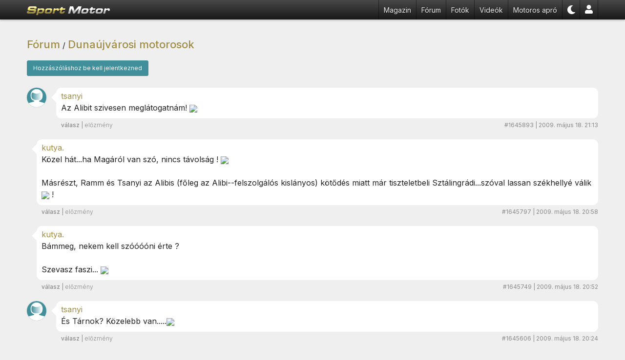

--- FILE ---
content_type: text/html; charset=UTF-8
request_url: https://www.sportmotor.hu/forum/dunaujvarosi-motorosok/page/1
body_size: 6829
content:
<!DOCTYPE html>
<html lang="hu">
<head>
<meta charset="UTF-8">
<title>Dunaújvárosi motorosok - Motoros fórum | SportMotor.hu</title>
<meta name="description" content="Dunaújvárosi motorosok fóruma. Keress társakat, beszélgess a helyi motoros életről és oszd meg tapasztalataidat. Várunk a SportMotoron!">
<meta http-equiv="content-type" content="text/html; charset=utf-8">
<meta http-equiv="content-language" content="hu-hu">
<meta name="viewport" content="width=device-width, initial-scale=1.0, maximum-scale=5.0">
<meta name="color-scheme" content="dark light">
<link href="/css/style-23.10.css" rel="stylesheet" type="text/css">
<link rel="apple-touch-icon" sizes="120x120" href="/img/icons/apple-touch-icon-120x120.png">
<link rel="apple-touch-icon" sizes="any" href="/img/icons/apple-touch-icon-180x180.png">
<link rel="icon" type="image/png" href="/img/icons/icon-192x192.png" sizes="192x192">
<link rel="icon" type="image/png" href="/img/icons/favicon-32x32.png" sizes="any">
<link rel="shortcut icon" href="/img/icons/favicon.ico">
<link rel="manifest" href="/img/icons/manifest.json">
<link rel="canonical" href="https://www.sportmotor.hu/forum/dunaujvarosi-motorosok/page/1">
<meta property="og:title" content="Dunaújvárosi motorosok - Motoros fórum | SportMotor.hu">
<meta property="og:description" content="Dunaújvárosi motorosok fóruma. Keress társakat, beszélgess a helyi motoros életről és oszd meg tapasztalataidat. Várunk a SportMotoron!">
<script>
    if (navigator && navigator.serviceWorker) {
        navigator.serviceWorker.register('/sw.js');
    }
</script>
<script src="/js/wp_theme_switch.1.0.js"></script>
<script>(function(w,d,s,l,i){w[l]=w[l]||[];w[l].push({'gtm.start': new Date().getTime(),event:'gtm.js'});var f=d.getElementsByTagName(s)[0], j=d.createElement(s),dl=l!='dataLayer'?'&l='+l:'';j.async=true;j.src='https://www.googletagmanager.com/gtm.js?id='+i+dl;f.parentNode.insertBefore(j,f);})(window,document,'script','dataLayer','GTM-KCKCBHKR');</script>
</head>
<body>
<div class="body">
<nav>
<ul>
<li class="nav-logo"><a href="/"><img src="/img/logo_nobkg_h18.svg" width="170" height="20" alt="SportMotor.hu"></a></li>
<li class="hide-md"><a href="/magazin" title="Motoros hírek">Magazin</a></li>
<li class="hide-md"><a href="/forum" title="Motoros fórum">Fórum</a></li>
<li class="hide-md"><a href="/motoros-fotok" title="Motoros képek">Fotók</a></li>
<li class="hide-md"><a href="/motoros-videok" title="Motoros videók">Videók</a></li>
<li class="hide-md"><a href="/elado-motorok" title="Eladó motorkerékpárok">Motoros apró</a></li>
<li class="mobile-nav nav-rel"><span class="nav-icon"></span>
    <ul>
        <li class="icon icon-motorcycle"><a href="/elado-motorok">Motoros apróhirdetés</a></li>
    <li class="icon icon-newspaper"><a href="/magazin">Motoros hírek, tesztek</a></li>
        <li class="icon icon-image"><a href="/motoros-fotok">Motoros fotók</a></li>
    <li class="icon icon-video"><a href="/motoros-videok">Motoros videók</a></li>
    <li class="icon icon-users"><a href="/forum">Motoros fórum</a></li>
    <li class="icon icon-comments-alt"><a href="/motoros-kerdesek">Kérdezz, felelek</a></li>
        <li class="icon icon-user-2"><a href="/biker">Profil</a></li>
        <li class="icon icon-caret-up mobile-nav-close"></li>
    </ul>
</li>
<li id="theme_swicth"></li>
<li class="hide-md"><a href="/biker" title="Fiók"><svg height="18" xmlns="http://www.w3.org/2000/svg" viewBox="0 0 448 512"><path fill="#fff" d="M224 256c70.7 0 128-57.3 128-128S294.7 0 224 0 96 57.3 96 128s57.3 128 128 128zm89.6 32h-16.7c-22.2 10.2-46.9 16-72.9 16s-50.6-5.8-72.9-16h-16.7C60.2 288 0 348.2 0 422.4V464c0 26.5 21.5 48 48 48h352c26.5 0 48-21.5 48-48v-41.6c0-74.2-60.2-134.4-134.4-134.4z"></path></svg></a></li>
    </ul>
</nav>
    <div class="head-gap"></div>
        <div class="row">
<div class="col-auto discuss">
       <div class="discuss-title">
           <h2><a href="/forum" title="Motoros fórum">Fórum</a></h2> / <h1><a href="/forum/dunaujvarosi-motorosok">Dunaújvárosi motorosok</a></h1>
       </div>
       <div id="page_comments" class="discuss-comments">

       <a href="/signin" class="button">Hozzászóláshoz be kell jelentkezned</a><br /><br />
                  <div class="comment-item" id="message_item_1645893">
               <div class="comment-head">
                   <a class="usr-pf-i" href="/biker/NEbIkq-DHMM"><img src="/img/member.svg"class=" img-circle"  alt=""/></a>               </div>
               <div class="comment-wrap">
                   <div class="comment-body">
                       <div><a class="usr-pf-n" href="/biker/NEbIkq-DHMM">tsanyi</a></div>
                       Az Alibit szivesen meglátogatnám! <img src="//sm.cdnadcom.net/sm/img/smiles/02.gif" align="absmiddle">                                          </div>
                   <div class="comment-footer">
                       <div><span class="comment-reply">válasz</span>  | <span class="comment-ref" data-reference="1645797">előzmény</span></div>
                       <div><span class="hide-md">#1645893 |</span> 2009. május 18. 21:13</div>
                   </div>
               </div>
           </div>
           <div class="comment-item" id="message_item_1645797">
               <div class="comment-head">
                   <a class="usr-pf-i" href="/biker/dv7NjVKMyRF"><img src="//sm.cdnadcom.net/sm/up/profile/50/rgprv4ysnad6.jpg"class=" img-circle"  alt=""/></a>               </div>
               <div class="comment-wrap">
                   <div class="comment-body">
                       <div><a class="usr-pf-n" href="/biker/dv7NjVKMyRF">kutya.</a></div>
                       Közel hát...ha Magáról van szó, nincs távolság ! <img src="//sm.cdnadcom.net/sm/img/smiles/22.gif" align="absmiddle"> <br />
<br />
Másrészt, Ramm és Tsanyi az Alibis (főleg az Alibi--felszolgálós kislányos) kötődés miatt már tiszteletbeli Sztálingrádi...szóval lassan székhellyé válik <img src="//sm.cdnadcom.net/sm/img/smiles/02.gif" align="absmiddle">  !                                          </div>
                   <div class="comment-footer">
                       <div><span class="comment-reply">válasz</span>  | <span class="comment-ref" data-reference="1645595">előzmény</span></div>
                       <div><span class="hide-md">#1645797 |</span> 2009. május 18. 20:58</div>
                   </div>
               </div>
           </div>
           <div class="comment-item" id="message_item_1645749">
               <div class="comment-head">
                   <a class="usr-pf-i" href="/biker/dv7NjVKMyRF"><img src="//sm.cdnadcom.net/sm/up/profile/50/rgprv4ysnad6.jpg"class=" img-circle"  alt=""/></a>               </div>
               <div class="comment-wrap">
                   <div class="comment-body">
                       <div><a class="usr-pf-n" href="/biker/dv7NjVKMyRF">kutya.</a></div>
                       Bámmeg, nekem kell szóóóóni érte ?<br />
<br />
Szevasz faszi... <img src="//sm.cdnadcom.net/sm/img/smiles/02.gif" align="absmiddle">                                          </div>
                   <div class="comment-footer">
                       <div><span class="comment-reply">válasz</span>  | <span class="comment-ref" data-reference="1645605">előzmény</span></div>
                       <div><span class="hide-md">#1645749 |</span> 2009. május 18. 20:52</div>
                   </div>
               </div>
           </div>
           <div class="comment-item" id="message_item_1645606">
               <div class="comment-head">
                   <a class="usr-pf-i" href="/biker/NEbIkq-DHMM"><img src="/img/member.svg"class=" img-circle"  alt=""/></a>               </div>
               <div class="comment-wrap">
                   <div class="comment-body">
                       <div><a class="usr-pf-n" href="/biker/NEbIkq-DHMM">tsanyi</a></div>
                       És Tárnok? Közelebb van.....<img src="//sm.cdnadcom.net/sm/img/smiles/02.gif" align="absmiddle">                                          </div>
                   <div class="comment-footer">
                       <div><span class="comment-reply">válasz</span>  | <span class="comment-ref" data-reference="1645595">előzmény</span></div>
                       <div><span class="hide-md">#1645606 |</span> 2009. május 18. 20:24</div>
                   </div>
               </div>
           </div>
           <div class="comment-item" id="message_item_1645605">
               <div class="comment-head">
                   <a class="usr-pf-i" href="/biker/CYgB-P6BMwo"><img src="//sm.cdnadcom.net/sm/up/profile/50/kbnb8ifois_u.jpg"class=" img-circle"  alt=""/></a>               </div>
               <div class="comment-wrap">
                   <div class="comment-body">
                       <div><a class="usr-pf-n" href="/biker/CYgB-P6BMwo">Lazacsavar</a></div>
                       Húúúúúúúrrrrrrrrráááááááááááááááá<br />
ááááááááááááááááááááá!<img src="//sm.cdnadcom.net/sm/img/smiles/04.gif" align="absmiddle">                                          </div>
                   <div class="comment-footer">
                       <div><span class="comment-reply">válasz</span> </div>
                       <div><span class="hide-md">#1645605 |</span> 2009. május 18. 20:24</div>
                   </div>
               </div>
           </div>
           <div class="comment-item" id="message_item_1645595">
               <div class="comment-head">
                   <a class="usr-pf-i" href="/biker/znGghSIswRy"><img src="/img/member.svg"class=" img-circle"  alt=""/></a>               </div>
               <div class="comment-wrap">
                   <div class="comment-body">
                       <div><a class="usr-pf-n" href="/biker/znGghSIswRy">61.laci</a></div>
                       Én is gratulálok<img src="//sm.cdnadcom.net/sm/img/smiles/32.gif" align="absmiddle"> <br />
És még Siófok is Dunaújváros környéke<img src="//sm.cdnadcom.net/sm/img/smiles/13.gif" align="absmiddle"> <br />
Vagy nem?<img src="//sm.cdnadcom.net/sm/img/smiles/51.gif" align="absmiddle">                                          </div>
                   <div class="comment-footer">
                       <div><span class="comment-reply">válasz</span>  | <span class="comment-ref" data-reference="1645116">előzmény</span></div>
                       <div><span class="hide-md">#1645595 |</span> 2009. május 18. 20:20</div>
                   </div>
               </div>
           </div>
           <div class="comment-item" id="message_item_1645449">
               <div class="comment-head">
                   <a class="usr-pf-i" href="/biker/hANXBEy_GhV"><img src="//sm.cdnadcom.net/sm/up/profile/50/lf4f1unsksv4.jpg"class=" img-circle"  alt=""/></a>               </div>
               <div class="comment-wrap">
                   <div class="comment-body">
                       <div><a class="usr-pf-n" href="/biker/hANXBEy_GhV">KisTuning</a></div>
                       üdv sztálingrád <img src="//sm.cdnadcom.net/sm/img/smiles/02.gif" align="absmiddle"> <br />
<a class="glightbox" href="//sm.cdnadcom.net/sm/forum-images/t/506/195776.jpg" data-gallery="messenger"><img src="//sm.cdnadcom.net/sm/forum-images/th/506/195776.jpg"></a>                                          </div>
                   <div class="comment-footer">
                       <div><span class="comment-reply">válasz</span> </div>
                       <div><span class="hide-md">#1645449 |</span> 2009. május 18. 19:26</div>
                   </div>
               </div>
           </div>
           <div class="comment-item" id="message_item_1645400">
               <div class="comment-head">
                   <a class="usr-pf-i" href="/biker/3rgFDIUr5DQ"><img src="//sm.cdnadcom.net/sm/up/profile/50/shri35dw-2hv.jpg"class=" img-circle"  alt=""/></a>               </div>
               <div class="comment-wrap">
                   <div class="comment-body">
                       <div><a class="usr-pf-n" href="/biker/3rgFDIUr5DQ">Szájmon_Finix</a></div>
                       hy<br />
gratula a topikhoz<br />
es ha auzoval szamolom?csak nem baj                                          </div>
                   <div class="comment-footer">
                       <div><span class="comment-reply">válasz</span>  | <span class="comment-ref" data-reference="1645215">előzmény</span></div>
                       <div><span class="hide-md">#1645400 |</span> 2009. május 18. 19:11</div>
                   </div>
               </div>
           </div>
           <div class="comment-item" id="message_item_1645215">
               <div class="comment-head">
                   <a class="usr-pf-i" href="/biker/dv7NjVKMyRF"><img src="//sm.cdnadcom.net/sm/up/profile/50/rgprv4ysnad6.jpg"class=" img-circle"  alt=""/></a>               </div>
               <div class="comment-wrap">
                   <div class="comment-body">
                       <div><a class="usr-pf-n" href="/biker/dv7NjVKMyRF">kutya.</a></div>
                       Egyik ráérő 7végén megérné egy robogóval lassan végig gurulni (ha nem tolnának le a 40tonnások közbe... ) és feljegyezni hogy hány kátyú jut mondjuk a Perkáta-Seregélyes 10-15 kilométerre. Meglepő szám jönne ki szerintem <img src="//sm.cdnadcom.net/sm/img/smiles/10.gif" align="absmiddle">                                          </div>
                   <div class="comment-footer">
                       <div><span class="comment-reply">válasz</span>  | <span class="comment-ref" data-reference="1645123">előzmény</span></div>
                       <div><span class="hide-md">#1645215 |</span> 2009. május 18. 17:44</div>
                   </div>
               </div>
           </div>
           <div class="comment-item" id="message_item_1645123">
               <div class="comment-head">
                   <a class="usr-pf-i" href="/biker/ipNeufrPwJU"><img src="//sm.cdnadcom.net/sm/up/profile/50/mjce3v5-q3et.jpg"class=" img-circle"  alt=""/></a>               </div>
               <div class="comment-wrap">
                   <div class="comment-body">
                       <div><a class="usr-pf-n" href="/biker/ipNeufrPwJU">Matska</a></div>
                       Nem kátyú... KRÁTER!                                          </div>
                   <div class="comment-footer">
                       <div><span class="comment-reply">válasz</span>  | <span class="comment-ref" data-reference="1645116">előzmény</span></div>
                       <div><span class="hide-md">#1645123 |</span> 2009. május 18. 16:44</div>
                   </div>
               </div>
           </div>
           <div class="comment-item" id="message_item_1645116">
               <div class="comment-head">
                   <a class="usr-pf-i" href="/biker/dv7NjVKMyRF"><img src="//sm.cdnadcom.net/sm/up/profile/50/rgprv4ysnad6.jpg"class=" img-circle"  alt=""/></a>               </div>
               <div class="comment-wrap">
                   <div class="comment-body">
                       <div><a class="usr-pf-n" href="/biker/dv7NjVKMyRF">kutya.</a></div>
                       Vagy MINDENKI aki arra jár, vigyen egy talicska földet...meg sódert, meg némi aszfaltot is:<br />
<br />
amilyen &#34;aprók&#34; a kátyúk, egy-egy talicskányi adaggal akár kettőt is be lehet &#39;foltozni&#39; <img src="//sm.cdnadcom.net/sm/img/smiles/22.gif" align="absmiddle"> <br />
<br />
( poén: amikor a kisebb kátyút simán kihagyta az útellenörző, megkérdezték tőle, h azt miért nem jelöli. A válasz: mert az NEM KÁTYÚ ! Ha jól emlékszem 35cm átmérőt, és 8cm mélységet kell MEGHALADNIA, az alatt nem minősül kátyúnak !<br />
Azért a T5-ösből szívesen átültetném egy MZ-re az embert, hogy veressen át 4-5 ilyan 35x35x8-as lyukon 90-nel... ha utána is azt mondja hogy sima volt az út, akkor elhiszem hogy ott tényleg nincs kátyú... <img src="//sm.cdnadcom.net/sm/img/smiles/49.gif" align="absmiddle">  )                                          </div>
                   <div class="comment-footer">
                       <div><span class="comment-reply">válasz</span>  | <span class="comment-ref" data-reference="1645092">előzmény</span></div>
                       <div><span class="hide-md">#1645116 |</span> 2009. május 18. 16:40</div>
                   </div>
               </div>
           </div>
           <div class="comment-item" id="message_item_1645092">
               <div class="comment-head">
                   <a class="usr-pf-i" href="/biker/ipNeufrPwJU"><img src="//sm.cdnadcom.net/sm/up/profile/50/mjce3v5-q3et.jpg"class=" img-circle"  alt=""/></a>               </div>
               <div class="comment-wrap">
                   <div class="comment-body">
                       <div><a class="usr-pf-n" href="/biker/ipNeufrPwJU">Matska</a></div>
                       Hozz egy talicska földet, hogy hegy is legyen amin kanyaroghat az a szerpentin <img src="//sm.cdnadcom.net/sm/img/smiles/03.gif" align="absmiddle">                                          </div>
                   <div class="comment-footer">
                       <div><span class="comment-reply">válasz</span>  | <span class="comment-ref" data-reference="1645026">előzmény</span></div>
                       <div><span class="hide-md">#1645092 |</span> 2009. május 18. 16:31</div>
                   </div>
               </div>
           </div>
           <div class="comment-item" id="message_item_1645087">
               <div class="comment-head">
                   <a class="usr-pf-i" href="/biker/ipNeufrPwJU"><img src="//sm.cdnadcom.net/sm/up/profile/50/mjce3v5-q3et.jpg"class=" img-circle"  alt=""/></a>               </div>
               <div class="comment-wrap">
                   <div class="comment-body">
                       <div><a class="usr-pf-n" href="/biker/ipNeufrPwJU">Matska</a></div>
                       Csak ha Budapest meg Fehérváré <img src="//sm.cdnadcom.net/sm/img/smiles/03.gif" align="absmiddle">                                          </div>
                   <div class="comment-footer">
                       <div><span class="comment-reply">válasz</span>  | <span class="comment-ref" data-reference="1645083">előzmény</span></div>
                       <div><span class="hide-md">#1645087 |</span> 2009. május 18. 16:30</div>
                   </div>
               </div>
           </div>
           <div class="comment-item" id="message_item_1645083">
               <div class="comment-head">
                   <a class="usr-pf-i" href="/biker/dv7NjVKMyRF"><img src="//sm.cdnadcom.net/sm/up/profile/50/rgprv4ysnad6.jpg"class=" img-circle"  alt=""/></a>               </div>
               <div class="comment-wrap">
                   <div class="comment-body">
                       <div><a class="usr-pf-n" href="/biker/dv7NjVKMyRF">kutya.</a></div>
                       Látja-látja...és szó sincs benne holmi &#39;melegekről&#39;... <img src="//sm.cdnadcom.net/sm/img/smiles/09.gif" align="absmiddle"> <br />
<br />
Székesfehérvár, az Dunaújváros &#34;környéke&#34; ? <img src="//sm.cdnadcom.net/sm/img/smiles/09.gif" align="absmiddle">                                          </div>
                   <div class="comment-footer">
                       <div><span class="comment-reply">válasz</span>  | <span class="comment-ref" data-reference="1645052">előzmény</span></div>
                       <div><span class="hide-md">#1645083 |</span> 2009. május 18. 16:27</div>
                   </div>
               </div>
           </div>
           <div class="comment-item" id="message_item_1645052">
               <div class="comment-head">
                   <a class="usr-pf-i" href="/biker/ylYdzuXcV0R"><img src="//sm.cdnadcom.net/sm/up/profile/50/njjkd-y0ighz.jpg"class=" img-circle"  alt=""/></a>               </div>
               <div class="comment-wrap">
                   <div class="comment-body">
                       <div><a class="usr-pf-n" href="/biker/ylYdzuXcV0R">FülöpGáboRR</a></div>
                       na tessék<br />
<br />
má kutyabácsi,magának is van új topiktya...<img src="//sm.cdnadcom.net/sm/img/smiles/04.gif" align="absmiddle">                                          </div>
                   <div class="comment-footer">
                       <div><span class="comment-reply">válasz</span> </div>
                       <div><span class="hide-md">#1645052 |</span> 2009. május 18. 16:11</div>
                   </div>
               </div>
           </div>
           <div class="comment-item" id="message_item_1645037">
               <div class="comment-head">
                   <a class="usr-pf-i" href="/biker/du9MeBqHIRK"><img src="//sm.cdnadcom.net/sm/up/profile/50/milk1wp-0c5d.jpg"class=" img-circle"  alt=""/></a>               </div>
               <div class="comment-wrap">
                   <div class="comment-body">
                       <div><a class="usr-pf-n" href="/biker/du9MeBqHIRK">tutu</a></div>
                       A rutinpályára emlékeztet...kellemes végigszlalomozni az 50 km-t. Ahol nincs kátyú ott vályú van. <img src="//sm.cdnadcom.net/sm/img/smiles/21.gif" align="absmiddle">  Bár utoljára autóval jártam arrafelé, ha jól emlékszem akkor éppen olajért. <img src="//sm.cdnadcom.net/sm/img/smiles/02.gif" align="absmiddle">                                          </div>
                   <div class="comment-footer">
                       <div><span class="comment-reply">válasz</span>  | <span class="comment-ref" data-reference="1645028">előzmény</span></div>
                       <div><span class="hide-md">#1645037 |</span> 2009. május 18. 16:01</div>
                   </div>
               </div>
           </div>
           <div class="comment-item" id="message_item_1645028">
               <div class="comment-head">
                   <a class="usr-pf-i" href="/biker/dv7NjVKMyRF"><img src="//sm.cdnadcom.net/sm/up/profile/50/rgprv4ysnad6.jpg"class=" img-circle"  alt=""/></a>               </div>
               <div class="comment-wrap">
                   <div class="comment-body">
                       <div><a class="usr-pf-n" href="/biker/dv7NjVKMyRF">kutya.</a></div>
                       Nem elég &#34;szerpentin&#34; a kátyúkat kerülgetni ? <img src="//sm.cdnadcom.net/sm/img/smiles/11.gif" align="absmiddle">  <br />
<br />
Kis telhetetlen... kanyarba kátyút, még mit nem... <img src="//sm.cdnadcom.net/sm/img/smiles/09.gif" align="absmiddle">                                          </div>
                   <div class="comment-footer">
                       <div><span class="comment-reply">válasz</span>  | <span class="comment-ref" data-reference="1645026">előzmény</span></div>
                       <div><span class="hide-md">#1645028 |</span> 2009. május 18. 15:54</div>
                   </div>
               </div>
           </div>
           <div class="comment-item" id="message_item_1645027">
               <div class="comment-head">
                   <a class="usr-pf-i" href="/biker/dv7NjVKMyRF"><img src="//sm.cdnadcom.net/sm/up/profile/50/rgprv4ysnad6.jpg"class=" img-circle"  alt=""/></a>               </div>
               <div class="comment-wrap">
                   <div class="comment-body">
                       <div><a class="usr-pf-n" href="/biker/dv7NjVKMyRF">kutya.</a></div>
                       Szevasz ! <img src="//sm.cdnadcom.net/sm/img/smiles/35.gif" align="absmiddle"> <br />
<br />
Ramm barátom (mint egyedüli GSX-F es, eddig) értékelni fogja hogy bejelentkeztél... <img src="//sm.cdnadcom.net/sm/img/smiles/22.gif" align="absmiddle">                                          </div>
                   <div class="comment-footer">
                       <div><span class="comment-reply">válasz</span>  | <span class="comment-ref" data-reference="1645011">előzmény</span></div>
                       <div><span class="hide-md">#1645027 |</span> 2009. május 18. 15:54</div>
                   </div>
               </div>
           </div>
           <div class="comment-item" id="message_item_1645026">
               <div class="comment-head">
                   <a class="usr-pf-i" href="/biker/du9MeBqHIRK"><img src="//sm.cdnadcom.net/sm/up/profile/50/milk1wp-0c5d.jpg"class=" img-circle"  alt=""/></a>               </div>
               <div class="comment-wrap">
                   <div class="comment-body">
                       <div><a class="usr-pf-n" href="/biker/du9MeBqHIRK">tutu</a></div>
                       Wooow...a Fejér megyei motorosoknak már 2 topikja van. <img src="//sm.cdnadcom.net/sm/img/smiles/32.gif" align="absmiddle">  Kacskaringós új szerpentint is kérünk a két város közé...<img src="//sm.cdnadcom.net/sm/img/smiles/09.gif" align="absmiddle">  Vagy azt nem itt kell? <img src="//sm.cdnadcom.net/sm/img/smiles/08.gif" align="absmiddle">  <img src="//sm.cdnadcom.net/sm/img/smiles/12.gif" align="absmiddle">                                          </div>
                   <div class="comment-footer">
                       <div><span class="comment-reply">válasz</span> </div>
                       <div><span class="hide-md">#1645026 |</span> 2009. május 18. 15:53</div>
                   </div>
               </div>
           </div>
           <div class="comment-item" id="message_item_1645024">
               <div class="comment-head">
                   <a class="usr-pf-i" href="/biker/dv7NjVKMyRF"><img src="//sm.cdnadcom.net/sm/up/profile/50/rgprv4ysnad6.jpg"class=" img-circle"  alt=""/></a>               </div>
               <div class="comment-wrap">
                   <div class="comment-body">
                       <div><a class="usr-pf-n" href="/biker/dv7NjVKMyRF">kutya.</a></div>
                       Elképesztő: és az a földvári, még a JOBBIK útvonal ! A Tihanyi gurulásra már én is arra mentem, mert a közvetlen útvonal ( Perkáta-Seregélyes) még rosszabb !<br />
Nem tudom mit képzeltek, mi értelme van egy csilli-villi autópályának, ha róla a 62-esre lehajtva újra a Balkánon van az ember...                                          </div>
                   <div class="comment-footer">
                       <div><span class="comment-reply">válasz</span>  | <span class="comment-ref" data-reference="1645004">előzmény</span></div>
                       <div><span class="hide-md">#1645024 |</span> 2009. május 18. 15:52</div>
                   </div>
               </div>
           </div>
           <div class="comment-item" id="message_item_1645011">
               <div class="comment-head">
                   <a class="usr-pf-i" href="/biker/Jf28ZunXdSD"><img src="/img/member.svg"class=" img-circle"  alt=""/></a>               </div>
               <div class="comment-wrap">
                   <div class="comment-body">
                       <div><a class="usr-pf-n" href="/biker/Jf28ZunXdSD">geggencs</a></div>
                       Sziasztok                                          </div>
                   <div class="comment-footer">
                       <div><span class="comment-reply">válasz</span> </div>
                       <div><span class="hide-md">#1645011 |</span> 2009. május 18. 15:47</div>
                   </div>
               </div>
           </div>
           <div class="comment-item" id="message_item_1645004">
               <div class="comment-head">
                   <a class="usr-pf-i" href="/biker/ipNeufrPwJU"><img src="//sm.cdnadcom.net/sm/up/profile/50/mjce3v5-q3et.jpg"class=" img-circle"  alt=""/></a>               </div>
               <div class="comment-wrap">
                   <div class="comment-body">
                       <div><a class="usr-pf-n" href="/biker/ipNeufrPwJU">Matska</a></div>
                       Seregélyes lehet a ludas a dologban <img src="//sm.cdnadcom.net/sm/img/smiles/09.gif" align="absmiddle">  mert onnan jutunk el D.fölvárra is ha sikerül a bombatölcséreket kikerülni és motoron maradni a keresztbordák után <img src="//sm.cdnadcom.net/sm/img/smiles/21.gif" align="absmiddle">  Szépen tönkretették az amúgy sem túl fényes állapotú útnak csúfolt marhacsapásokat az M6-ot építő kamionok aztán minden úgy maradt.                                          </div>
                   <div class="comment-footer">
                       <div><span class="comment-reply">válasz</span>  | <span class="comment-ref" data-reference="1644922">előzmény</span></div>
                       <div><span class="hide-md">#1645004 |</span> 2009. május 18. 15:45</div>
                   </div>
               </div>
           </div>
           <div class="comment-item" id="message_item_1644922">
               <div class="comment-head">
                   <a class="usr-pf-i" href="/biker/dv7NjVKMyRF"><img src="//sm.cdnadcom.net/sm/up/profile/50/rgprv4ysnad6.jpg"class=" img-circle"  alt=""/></a>               </div>
               <div class="comment-wrap">
                   <div class="comment-body">
                       <div><a class="usr-pf-n" href="/biker/dv7NjVKMyRF">kutya.</a></div>
                       Amilyen állapotban van (jelenleg) az Újváros-Seregélyes-Szfvár útvonal, lassan külön országrészről beszélhetünk... <img src="//sm.cdnadcom.net/sm/img/smiles/53.gif" align="absmiddle">  motorral,  az 50 km kb. egy óra, hideg élelemmel. Botrány, amilyen Playstation stílusban kell nyolcasozni a kátyúk között...                                          </div>
                   <div class="comment-footer">
                       <div><span class="comment-reply">válasz</span>  | <span class="comment-ref" data-reference="1644916">előzmény</span></div>
                       <div><span class="hide-md">#1644922 |</span> 2009. május 18. 15:00</div>
                   </div>
               </div>
           </div>
           <div class="comment-item" id="message_item_1644916">
               <div class="comment-head">
                   <a class="usr-pf-i" href="/biker/ipNeufrPwJU"><img src="//sm.cdnadcom.net/sm/up/profile/50/mjce3v5-q3et.jpg"class=" img-circle"  alt=""/></a>               </div>
               <div class="comment-wrap">
                   <div class="comment-body">
                       <div><a class="usr-pf-n" href="/biker/ipNeufrPwJU">Matska</a></div>
                       A kérdés csak, hogy Dunaújváros Fehérvár környéke vagy Fehérvár Dunaújváros környéke? <img src="//sm.cdnadcom.net/sm/img/smiles/12.gif" align="absmiddle">                                          </div>
                   <div class="comment-footer">
                       <div><span class="comment-reply">válasz</span> </div>
                       <div><span class="hide-md">#1644916 |</span> 2009. május 18. 14:56</div>
                   </div>
               </div>
           </div>
           <div class="comment-item" id="message_item_1644910">
               <div class="comment-head">
                   <a class="usr-pf-i" href="/biker/sportmotor"><img src="//sm.cdnadcom.net/sm/up/profile/50/mlhczxw1c6vl.jpg"class=" img-circle"  alt=""/></a>               </div>
               <div class="comment-wrap">
                   <div class="comment-body">
                       <div><a class="usr-pf-n" href="/biker/sportmotor">sportmotor</a></div>
                       Topik Dunaújváros és környékén élő motorosoknak.                                          </div>
                   <div class="comment-footer">
                       <div><span class="comment-reply">válasz</span> </div>
                       <div><span class="hide-md">#1644910 |</span> 2009. május 18. 14:53</div>
                   </div>
               </div>
           </div>
       </div>
</div>
</div>
<div class="row">
<div class="col-auto">
<div class="page-bottom-navigation"><ul class="pagination"><li><a href="/forum/dunaujvarosi-motorosok">❮❮</a></li><li><a href="/forum/dunaujvarosi-motorosok/page/2">❮</a></li><li class="hide-md"><a href="/forum/dunaujvarosi-motorosok/page/11">&hellip;</a></li><li><span>1&nbsp;/&nbsp;37</span></li><li class="disabled">❯</li></ul></div></div>
</div>
</div>
<footer>
    <div class="footer">
        <div>
            <h3>Oldaltérkép</h3>
            <ul>
                <li><a href="/magazin" title="Motoros hírek">Motoros magazin</a></li>
                <li><a href="/forum" title="Motoros fórum">Motoros fórum</a></li>
                <li><a href="/motoros-kerdesek" title="Motoros kérdések">Motoros kérdések</a></li>
                <li><a href="/motoros-videok" title="Motoros videók">Motoros videók</a></li>
                <li><a href="/foto" title="Motoros képek">Motoros fotók</a></li>
                <li><a href="/teszt/all">Tesztek</a></li>
                <li><a href="/news/rss">RSS</a></li>
                            </ul>
        </div>
        <div>
            <h3>Apróhirdetés</h3>
            <ul>
                <li><a href="https://www.kepesmotor.hu/motor/">Használt motor</a></li>
                <li><a href="https://www.kepesmotor.hu/motoros_ruhazat/">Motoros ruházat</a></li>
                <li><a href="https://www.kepesmotor.hu/motor_alkatresz/">Motor alkatrész</a></li>
                <li><a href="https://www.kepesmotor.hu/motor_kiegeszito/">Motoros kiegészítő</a></li>
                <li><a href="https://www.kepesmotor.hu/motorgumi/">Motorgumi</a></li>
                <li><a href="https://www.kepesmotor.hu/kenoanyag/">Kenőanyag</a></li>
            </ul>
        </div>
        <div>
            <h3>Rólunk</h3>
            <ul>
                <li><a href="/page/contact">Kapcsolat</a></li>
                <li><a href="/page/toc">ÁSZF</a></li>
                <li><a href="/page/comment">Kommentelési szabályzat</a></li>
                <li><a href="/page/privacy">Adatvédelem</a></li>
                <li><a href="/page/faq">GYIK</a></li>
            </ul>
        </div>
        <div>
            <h3>Ajánló</h3>
            <ul>
                <li><a href="https://www.magyarmotorosklub.hu" target="_blank" rel="noopener">Magyar Motoros Klub</a></li>
                <li><a href="https://www.fotokonyv-aruhaz.hu/" target="_blank" rel="noopener">Fotókönyv</a></li>
            </ul>
        </div>
    </div>
</footer>
<script async src="/js/wp_navi.1.0.js"></script>

<script src="/js/wp_discuss.1.9.js" async></script>
<script>
    (function(i,s,o,g,r,a,m){i['GoogleAnalyticsObject']=r;i[r]=i[r]||function(){
        (i[r].q=i[r].q||[]).push(arguments)},i[r].l=1*new Date();a=s.createElement(o),
        m=s.getElementsByTagName(o)[0];a.async=1;a.src=g;m.parentNode.insertBefore(a,m)
    })(window,document,'script','//www.google-analytics.com/analytics.js','ga');
    ga('create', 'UA-154289-2', 'auto');
    ga('require', 'displayfeatures');
    ga('send', 'pageview');
</script>
</body>
</html>

--- FILE ---
content_type: application/javascript
request_url: https://www.sportmotor.hu/js/wp_discuss.1.9.js
body_size: 30489
content:
(()=>{var e={5675:function(e,t,i){var n,s;s="undefined"!=typeof window?window:this,void 0===(n=function(){return function(e){var t,i=e.ss||{},n=/^\s+/,s=/\s+$/,o=/[xy]/g,r=/.*(\/|\\)/,l=/.*[.]/,a=/[\t\r\n]/g,d=Object.prototype.toString.call(e.HTMLElement).indexOf("Constructor")>0,c=-1!==navigator.userAgent.indexOf("MSIE")&&-1===navigator.userAgent.indexOf("MSIE 1"),u=-1!==navigator.userAgent.indexOf("MSIE 7"),h=document.createElement("input");h.type="file",t="multiple"in h&&"undefined"!=typeof File&&void 0!==(new XMLHttpRequest).upload,i.obj2string=function(e,t){"use strict";var n=[];for(var s in e)if(e.hasOwnProperty(s)){var o=t?t+"["+s+"]":s,r=e[s];n.push("object"==typeof r?i.obj2string(r,o):encodeURIComponent(o)+"="+encodeURIComponent(r))}return n.join("&")},i.extendObj=function(e,t){"use strict";for(var i in t)t.hasOwnProperty(i)&&(e[i]=t[i])},i.addEvent=function(e,t,n){"use strict";return e.addEventListener?e.addEventListener(t,n,!1):e.attachEvent("on"+t,n),function(){i.removeEvent(e,t,n)}},i.removeEvent=document.removeEventListener?function(e,t,i){e.removeEventListener&&e.removeEventListener(t,i,!1)}:function(e,t,i){var n="on"+t;void 0===e[n]&&(e[n]=null),e.detachEvent(n,i)},i.newXHR=function(){"use strict";if("undefined"!=typeof XMLHttpRequest)return new e.XMLHttpRequest;if(e.ActiveXObject)try{return new e.ActiveXObject("Microsoft.XMLHTTP")}catch(e){return!1}},i.encodeUTF8=function(e){"use strict";return unescape(encodeURIComponent(e))},i.getIFrame=function(){"use strict";var e,t=i.getUID();return u?e=document.createElement('<iframe src="javascript:false;" name="'+t+'">'):((e=document.createElement("iframe")).src="javascript:false;",e.name=t),e.style.display="none",e.id=t,e},i.getForm=function(e){"use strict";var t=document.createElement("form");for(var i in t.encoding="multipart/form-data",t.enctype="multipart/form-data",t.style.display="none",e)e.hasOwnProperty(i)&&(t[i]=e[i]);return t},i.getHidden=function(e,t){"use strict";var i=document.createElement("input");return i.type="hidden",i.name=e,i.value=t,i},i.parseJSON=function(t){"use strict";if(!t)return!1;if(t=i.trim(t+""),e.JSON&&e.JSON.parse)try{return e.JSON.parse(t+"")}catch(e){return!1}var n,s=null;return!(!t||i.trim(t.replace(/(,)|(\[|{)|(}|])|"(?:[^"\\\r\n]|\\["\\\/bfnrt]|\\u[\da-fA-F]{4})*"\s*:?|true|false|null|-?(?!0\d)\d+(?:\.\d+|)(?:[eE][+-]?\d+|)/g,function(e,t,i,o){return n&&t&&(s=0),0===s?e:(n=i||t,s+=!o-!i,"")})))&&Function("return "+t)()},i.getBox=function(t){"use strict";var i,n,s=0,o=0;if(t.getBoundingClientRect)i=t.getBoundingClientRect(),n=document.documentElement,s=i.top+(e.pageYOffset||n.scrollTop)-(n.clientTop||0),o=i.left+(e.pageXOffset||n.scrollLeft)-(n.clientLeft||0);else do{o+=t.offsetLeft,s+=t.offsetTop}while(t=t.offsetParent);return{top:Math.round(s),left:Math.round(o)}},i.addStyles=function(e,t){"use strict";for(var i in t)t.hasOwnProperty(i)&&(e.style[i]=t[i])},i.copyLayout=function(e,t){"use strict";var n=i.getBox(e);i.addStyles(t,{position:"absolute",display:"block",left:n.left+"px",top:n.top+"px",width:e.offsetWidth+"px",height:e.offsetHeight+"px"})},i.getUID=function(){"use strict";return"axxxxxxxx-xxxx-4xxx-yxxx-xxxxxxxxxxxx".replace(o,function(e){var t=16*Math.random()|0;return("x"==e?t:3&t|8).toString(16)})};var p="".trim;i.trim=p&&!p.call("\ufeff ")?function(e){return null===e?"":p.call(e)}:function(e){return null===e?"":e.toString().replace(n,"").replace(s,"")};return i.indexOf=[].indexOf?function(e,t){return e.indexOf(t)}:function(e,t){for(var i=0,n=e.length;i<n;i++)if(e[i]===t)return i;return-1},i.arrayDelete=function(e,t){var n=i.indexOf(e,t);n>-1&&e.splice(n,1)},i.getFilename=function(e){"use strict";return e.replace(r,"")},i.getExt=function(e){"use strict";return-1!==e.indexOf(".")?e.replace(l,""):""},i.isVisible=function(e){"use strict";return!!e&&(1!==e.nodeType||e==document.body?(e=null,!0):e.parentNode&&(e.offsetWidth>0||e.offsetHeight>0||"none"!=i.getStyle(e,"display").toLowerCase())?i.isVisible(e.parentNode):(e=null,!1))},i.getStyle=function(t,i){"use strict";return e.getComputedStyle?t.ownerDocument.defaultView.getComputedStyle(t,null).getPropertyValue(i):t.currentStyle&&t.currentStyle[i]?t.currentStyle[i]:void 0},i.getFormObj=function(e){"use strict";for(var t,n=e.elements,s=["button","submit","image","reset"],o={},r=0,l=n.length;r<l;r++)if(t={},n[r].name&&!n[r].disabled&&-1===i.indexOf(s,n[r].type)){if(("checkbox"==n[r].type||"radio"==n[r].type)&&!n[r].checked)continue;t[n[r].name]=i.val(n[r]),i.extendObj(o,t)}return o},i.val=function(e){"use strict";if(e){if("SELECT"==e.nodeName.toUpperCase()){for(var t,i=e.options,n=e.selectedIndex,s="select-one"===e.type||n<0,o=s?null:[],r=0,l=i.length;r<l;r++)if((i[r].selected||r===n)&&!i[r].disabled){if(t=i[r].value?i[r].value:i[r].text,s)return t;o.push(t)}return o}return e.value}},i.hasClass=function(e,t){"use strict";return!(!e||!t)&&(" "+e.className+" ").replace(a," ").indexOf(" "+t+" ")>=0},i.addClass=function(e,t){"use strict";if(!e||!t)return!1;i.hasClass(e,t)||(e.className+=" "+t)},i.removeClass=function(){"use strict";var e={};return function(t,i){if(!t||!i)return!1;e[i]||(e[i]=new RegExp("(?:^|\\s)"+i+"(?!\\S)")),t.className=t.className.replace(e[i],"")}}(),i.purge=function(e){"use strict";var t,n,s,o=e.attributes;if(o)for(t=o.length-1;t>=0;t-=1)"function"==typeof e[s=o[t].name]&&(e[s]=null);if(o=e.childNodes)for(n=o.length,t=0;t<n;t+=1)i.purge(e.childNodes[t])},i.remove=function(e){"use strict";e&&e.parentNode&&(i.purge(e),e.parentNode.removeChild(e)),e=null},i.verifyElem=function(t){"use strict";return"undefined"!=typeof jQuery&&t instanceof jQuery?t=t[0]:"string"==typeof t&&("#"==t.charAt(0)&&(t=t.substr(1)),t=document.getElementById(t)),!(!t||1!==t.nodeType)&&("A"==t.nodeName.toUpperCase()&&(t.style.cursor="pointer",i.addEvent(t,"click",function(t){t&&t.preventDefault?t.preventDefault():e.event&&(e.event.returnValue=!1)})),t)},i._options={},i.uploadSetup=function(e){"use strict";i.extendObj(i._options,e)},i.SimpleUpload=function(e){"use strict";if(this._opts={button:"",url:"",dropzone:"",dragClass:"",form:"",overrideSubmit:!0,cors:!1,withCredentials:!1,progressUrl:!1,sessionProgressUrl:!1,nginxProgressUrl:!1,multiple:!1,multipleSelect:!1,maxUploads:3,queue:!0,checkProgressInterval:500,keyParamName:"APC_UPLOAD_PROGRESS",sessionProgressName:"PHP_SESSION_UPLOAD_PROGRESS",nginxProgressHeader:"X-Progress-ID",customProgressHeaders:{},corsInputName:"XHR_CORS_TARGETORIGIN",allowedExtensions:[],accept:"",maxSize:!1,name:"",data:{},noParams:!0,autoSubmit:!0,multipart:!0,method:"POST",responseType:"",debug:!1,hoverClass:"",focusClass:"",disabledClass:"",customHeaders:{},encodeHeaders:!0,autoCalibrate:!0,onBlankSubmit:function(){},onAbort:function(e,t,i){},onChange:function(e,t,i,n,s){},onSubmit:function(e,t,i,n){},onProgress:function(e){},onUpdateFileSize:function(e){},onComplete:function(e,t,i,n){},onDone:function(e,t,i,n,s,o){},onAllDone:function(){},onExtError:function(e,t){},onSizeError:function(e,t,i){},onError:function(e,t,i,n,s,o,r){},startXHR:function(e,t,i){},endXHR:function(e,t,i){},startNonXHR:function(e,t){},endNonXHR:function(e,t){}},i.extendObj(this._opts,i._options),i.extendObj(this._opts,e),this._queue=[],this._active=0,this._disabled=!1,this._maxFails=10,this._progKeys={},this._sizeFlags={},this._btns=[],this.addButton(this._opts.button),delete this._opts.button,this._opts.button=e=null,!1===this._opts.multiple&&(this._opts.maxUploads=1),""!==this._opts.dropzone&&this.addDZ(this._opts.dropzone),""===this._opts.dropzone&&this._btns.length<1)throw new Error("Invalid upload button. Make sure the element you're passing exists.");""!==this._opts.form&&this.setForm(this._opts.form),this._createInput(),this._manDisabled=!1,this.enable(!0)},i.SimpleUpload.prototype={destroy:function(){"use strict";for(var e=this._btns.length;e--;)this._btns[e].off&&this._btns[e].off(),i.removeClass(this._btns[e],this._opts.hoverClass),i.removeClass(this._btns[e],this._opts.focusClass),i.removeClass(this._btns[e],this._opts.disabledClass),this._btns[e].disabled=!1;this._killInput(),this._destroy=!0},log:function(t){"use strict";this._opts&&this._opts.debug&&e.console&&e.console.log&&e.console.log("[Uploader] "+t)},setData:function(e){"use strict";this._opts.data=e},setOptions:function(e){"use strict";i.extendObj(this._opts,e)},addButton:function(e){var t;if(e instanceof Array)for(var n=0,s=e.length;n<s;n++)!1!==(t=i.verifyElem(e[n]))?this._btns.push(this.rerouteClicks(t)):this.log("Button with array index "+n+" is invalid");else!1!==(t=i.verifyElem(e))&&this._btns.push(this.rerouteClicks(t))},addDZ:function(e){t&&((e=i.verifyElem(e))?this.addDropZone(e):this.log("Invalid or nonexistent element passed for drop zone"))},setProgressBar:function(e){"use strict";this._progBar=i.verifyElem(e)},setPctBox:function(e){"use strict";this._pctBox=i.verifyElem(e)},setFileSizeBox:function(e){"use strict";this._sizeBox=i.verifyElem(e)},setProgressContainer:function(e){"use strict";this._progBox=i.verifyElem(e)},setAbortBtn:function(e,t){"use strict";this._abortBtn=i.verifyElem(e),this._removeAbort=!1,t&&(this._removeAbort=!0)},setForm:function(t){"use strict";if(this._form=i.verifyElem(t),this._form&&"FORM"==this._form.nodeName.toUpperCase()){var n=this;this._opts.autoSubmit=!1,this._opts.overrideSubmit&&(i.addEvent(this._form,"submit",function(t){t.preventDefault?t.preventDefault():e.event&&(e.event.returnValue=!1),n._validateForm()&&n.submit()}),this._form.submit=function(){n._validateForm()&&n.submit()})}else this.log("Invalid or nonexistent element passed for form")},getQueueSize:function(){"use strict";return this._queue.length},removeCurrent:function(e){"use strict";if(e){for(var t=this._queue.length;t--;)if(this._queue[t].id===e){this._queue.splice(t,1);break}}else this._queue.splice(0,1);this._cycleQueue()},clearQueue:function(){"use strict";this._queue.length=0},disable:function(e){"use strict";var t,n=this._btns.length;for(this._manDisabled=!e||!0===this._manDisabled,this._disabled=!0;n--;)"INPUT"!=(t=this._btns[n].nodeName.toUpperCase())&&"BUTTON"!=t||(this._btns[n].disabled=!0),""!==this._opts.disabledClass&&i.addClass(this._btns[n],this._opts.disabledClass);this._input&&this._input.parentNode&&(this._input.parentNode.style.visibility="hidden")},enable:function(e){"use strict";if(e||(this._manDisabled=!1),!0!==this._manDisabled){var t=this._btns.length;for(this._disabled=!1;t--;)i.removeClass(this._btns[t],this._opts.disabledClass),this._btns[t].disabled=!1}},updatePosition:function(e){"use strict";(e=e||this._btns[0])&&this._input&&this._input.parentNode&&i.copyLayout(e,this._input.parentNode),e=null},rerouteClicks:function(t){"use strict";var n,s,o=this;if(n=i.addEvent(t,"mouseover",function(){o._disabled||(o._input||o._createInput(),o._overBtn=t,i.copyLayout(t,o._input.parentNode),o._input.parentNode.style.visibility="visible")}),s=i.addEvent(t,"click",function(e){e&&e.preventDefault&&e.preventDefault(),o._disabled||(o._input||o._createInput(),o._overBtn=t,c||o._input.click())}),t.off=function(){n(),s()},o._opts.autoCalibrate&&!i.isVisible(t)){o.log("Upload button not visible");var r=function(){i.isVisible(t)?(o.log("Upload button now visible"),e.setTimeout(function(){o.updatePosition(t),1===o._btns.length&&(o._input.parentNode.style.visibility="hidden")},200)):e.setTimeout(r,500)};e.setTimeout(r,500)}return t},submit:function(e,t){"use strict";!t&&this._queue.length<1?this._opts.onBlankSubmit.call(this):this._disabled||this._active>=this._opts.maxUploads||this._queue.length<1||this._checkFile(this._queue[0])&&(!1!==this._opts.onSubmit.call(this,this._queue[0].name,this._queue[0].ext,this._queue[0].btn,this._queue[0].size)?(this._active++,(!1===this._opts.multiple||!1===this._opts.queue&&this._active>=this._opts.maxUploads)&&this.disable(!0),this._initUpload(this._queue[0])):this.removeCurrent(this._queue[0].id))}},i.IframeUpload={_detachEvents:{},_detach:function(e){this._detachEvents[e]&&(this._detachEvents[e](),delete this._detachEvents[e])},_getHost:function(e){var t=document.createElement("a");return t.href=e,t.hostname?t.hostname.toLowerCase():e},_addFiles:function(e){var t=i.getFilename(e.value),n=i.getExt(t);return!1!==this._opts.onChange.call(this,t,n,this._overBtn,void 0,e)&&(this._queue.push({id:i.getUID(),file:e,name:t,ext:n,btn:this._overBtn,size:null}),!0)},_uploadIframe:function(t,n,s,o,r,l,a){"use strict";var d,c,u,h=this,p=this._opts,g=i.getUID(),m=i.getIFrame(),f=!1,v=!1;if(c=!0===p.noParams?p.url:p.nginxProgressUrl?c+(c.indexOf("?")>-1?"&":"?")+encodeURIComponent(p.nginxProgressHeader)+"="+encodeURIComponent(g):p.url,d=i.getForm({action:c,target:m.name,method:p.method}),p.onProgress.call(this,0),r&&(r.innerHTML="0%"),o&&(o.style.width="0%"),p.cors){var y=i.getUID();h._detachEvents[y]=i.addEvent(e,"message",function(e){h._getHost(e.origin)==h._getHost(p.url)?(f=!0,h._detach(y),p.endNonXHR.call(h,t.name,t.btn),h._finish(t,"","",e.data,s,n,r,l,a)):h.log("Non-matching origin: "+e.origin)})}h._detachEvents[m.id]=i.addEvent(m,"load",function(){for(var c in h._detach(m.id),p.sessionProgressUrl?d.appendChild(i.getHidden(p.sessionProgressName,g)):p.progressUrl&&d.appendChild(i.getHidden(p.keyParamName,g)),h._form&&i.extendObj(p.data,i.getFormObj(h._form)),p.data)p.data.hasOwnProperty(c)&&d.appendChild(i.getHidden(c,p.data[c]));p.cors&&d.appendChild(i.getHidden(p.corsInputName,e.location.href)),d.appendChild(t.file),h._detachEvents[t.id]=i.addEvent(m,"load",function(){if(m&&m.parentNode&&!v)if(h._detach(t.id),v=!0,delete h._progKeys[g],delete h._sizeFlags[g],l&&i.removeEvent(l,"click",u),p.cors)e.setTimeout(function(){i.remove(m),f||h._errorFinish(t,"","",!1,"error",n,s,r,l,a),p=g=m=s=n=r=l=a=null},600);else{try{var o=(m.contentDocument?m.contentDocument:m.contentWindow.document).body.innerHTML;i.remove(m),m=null,p.endNonXHR.call(h,t.name,t.btn),h._finish(t,"","",o,s,n,r,l,a)}catch(e){h._errorFinish(t,"",e.message,!1,"error",n,s,r,l,a)}p=g=s=n=r=null}}),l&&(u=function(){if(i.removeEvent(l,"click",u),delete h._progKeys[g],delete h._sizeFlags[g],m){v=!0,h._detach(t.id);try{m.contentWindow.document.execCommand&&m.contentWindow.document.execCommand("Stop")}catch(e){}try{m.src="javascript".concat(":false;")}catch(e){}e.setTimeout(function(){i.remove(m),m=null},1)}h.log("Upload aborted"),p.onAbort.call(h,t.name,t.btn,t.size),h._last(s,n,r,l,a,t,"abort")},i.addEvent(l,"click",u)),h.log("Commencing upload using iframe"),d.submit(),e.setTimeout(function(){i.remove(d),d=null,h.removeCurrent(t.id)},1),h._hasProgUrl&&(h._progKeys[g]=1,e.setTimeout(function(){h._getProg(g,o,s,r,1),o=s=r=null},600))}),document.body.appendChild(d),document.body.appendChild(m)},_getProg:function(t,n,s,o,r){"use strict";var l,a,d,c=this,u=this._opts,h=(new Date).getTime();if(t&&u)if(u.nginxProgressUrl?a=u.nginxProgressUrl+"?"+encodeURIComponent(u.nginxProgressHeader)+"="+encodeURIComponent(t)+"&_="+h:u.sessionProgressUrl?a=u.sessionProgressUrl:u.progressUrl&&(a=u.progressUrl+"?progresskey="+encodeURIComponent(t)+"&_="+h),d=function(){var a,h,p,g,m;try{if(d&&(u.cors||4===l.readyState)){d=void 0,l.onreadystatechange=function(){};try{m=l.statusText,g=l.status}catch(e){m="",g=""}if(u.cors||g>=200&&g<300){if(!1===(a=i.parseJSON(l.responseText)))return void c.log("Error parsing progress response (expecting JSON)");if(u.nginxProgressUrl){if("uploading"==a.state)(h=parseInt(a.size,10))>0&&(p=Math.round(parseInt(a.received,10)/h*100),h=Math.round(h/1024));else if("done"==a.state)p=100;else if("error"==a.state)return void c.log("Error requesting upload progress: "+a.status)}else(u.sessionProgressUrl||u.progressUrl)&&!0===a.success&&(h=parseInt(a.size,10),p=parseInt(a.pct,10));if(p&&(o&&(o.innerHTML=p+"%"),n&&(n.style.width=p+"%"),u.onProgress.call(c,p)),h&&!c._sizeFlags[t]&&(s&&(s.innerHTML=h+"K"),c._sizeFlags[t]=1,u.onUpdateFileSize.call(c,h)),!p&&!h&&r>=c._maxFails)return r++,void c.log("Failed progress request limit reached. Count: "+r);p<100&&c._progKeys[t]&&e.setTimeout(function(){c._getProg(t,n,s,o,r),t=n=s=o=r=null},u.checkProgressInterval)}else delete c._progKeys[t],c.log("Error requesting upload progress: "+g+" "+m);l=h=p=g=m=a=null}}catch(e){c.log("Error requesting upload progress: "+e.message)}},u.cors&&!u.sessionProgressUrl){if(!e.XDomainRequest)return;(l=new e.XDomainRequest).open("GET",a,!0),l.onprogress=l.ontimeout=function(){},l.onload=d,l.onerror=function(){delete c._progKeys[t],t=null,c.log("Error requesting upload progress")}}else{var p,g=u.sessionProgressUrl?"POST":"GET",m={};for(var f in(l=i.newXHR()).onreadystatechange=d,l.open(g,a,!0),u.sessionProgressUrl&&(p=encodeURIComponent(u.sessionProgressName)+"="+encodeURIComponent(t),m["Content-Type"]="application/x-www-form-urlencoded"),u.nginxProgressUrl&&(m[u.nginxProgressHeader]=t),m["X-Requested-With"]="XMLHttpRequest",m.Accept="application/json, text/javascript, */*; q=0.01",i.extendObj(m,u.customProgressHeaders),m)m.hasOwnProperty(f)&&(u.encodeHeaders?l.setRequestHeader(f,i.encodeUTF8(m[f]+"")):l.setRequestHeader(f,m[f]+""));l.send(u.sessionProgressUrl&&p||null)}},_initUpload:function(e){if(!1===this._opts.startNonXHR.call(this,e.name,e.btn))return this._disabled&&this.enable(!0),void this._active--;this._hasProgUrl=!!(this._opts.progressUrl||this._opts.sessionProgressUrl||this._opts.nginxProgressUrl),this._uploadIframe(e,this._progBox,this._sizeBox,this._progBar,this._pctBox,this._abortBtn,this._removeAbort),e=this._progBox=this._sizeBox=this._progBar=this._pctBox=this._abortBtn=this._removeAbort=null}},i.XhrUpload={_addFiles:function(e){var t,n,s,o,r=e.length;for(this._opts.multiple||(r=1),o=0;o<r;o++){if(t=i.getFilename(e[o].name),n=i.getExt(t),s=Math.round(e[o].size/1024),!1===this._opts.onChange.call(this,t,n,this._overBtn,s,e[o]))return!1;this._queue.push({id:i.getUID(),file:e[o],name:t,ext:n,btn:this._overBtn,size:s})}return!0},_uploadXhr:function(e,t,n,s,o,r,l,a,d,c){"use strict";var u,h,p=this,g=this._opts,m=i.newXHR();for(var f in o&&(o.innerHTML=e.size+"K"),a&&(a.innerHTML="0%"),r&&(r.style.width="0%"),u=function(t,n){var s;try{if(u&&(n||4===m.readyState))if(u=void 0,m.onreadystatechange=function(){},n)4!==m.readyState&&m.abort(),g.onAbort.call(p,e.name,e.btn,e.size),p._last(o,l,a,d,c,e,"abort");else{d&&i.removeEvent(d,"click",h);try{s=m.statusText}catch(e){s=""}m.status>=200&&m.status<300?(g.endXHR.call(p,e.name,e.size,e.btn),p._finish(e,m.status,s,m.responseText,o,l,a,d,c)):p._errorFinish(e,m.status,s,m.responseText,"error",l,o,a,d,c)}}catch(t){n||p._errorFinish(e,-1,t.message,!1,"error",l,o,a,d,c)}},d&&(h=function(){i.removeEvent(d,"click",h),u&&u(void 0,!0)},i.addEvent(d,"click",h)),m.onreadystatechange=u,m.open(g.method.toUpperCase(),t,!0),m.withCredentials=!!g.withCredentials,i.extendObj(s,g.customHeaders),s)s.hasOwnProperty(f)&&(g.encodeHeaders?m.setRequestHeader(f,i.encodeUTF8(s[f]+"")):m.setRequestHeader(f,s[f]+""));if(i.addEvent(m.upload,"progress",function(e){if(e.lengthComputable){var t=Math.round(e.loaded/e.total*100);g.onProgress.call(p,t),a&&(a.innerHTML=t+"%"),r&&(r.style.width=t+"%")}}),g.onProgress.call(this,0),!0===g.multipart){var v=new FormData,y=!1;for(var b in n)n.hasOwnProperty(b)&&(b!==g.name||!0!==g.noParams||p._form||(y=!0),v.append(b,n[b]));y||v.append(g.name,e.file),this.log("Commencing upload using multipart form"),m.send(v)}else this.log("Commencing upload using binary stream"),m.send(e.file);this.removeCurrent(e.id)},_initUpload:function(e){"use strict";var t,n={},s={};if(!1===this._opts.startXHR.call(this,e.name,e.size,e.btn))return this._disabled&&this.enable(!0),void this._active--;s["X-Requested-With"]="XMLHttpRequest",s["X-File-Name"]=i.encodeUTF8(e.name),"json"==this._opts.responseType.toLowerCase()&&(s.Accept="application/json, text/javascript, */*; q=0.01"),this._opts.multipart||(s["Content-Type"]="application/octet-stream"),this._form&&i.extendObj(n,i.getFormObj(this._form)),i.extendObj(n,this._opts.data),t=!0===this._opts.noParams?this._opts.url:this._opts.url+(this._opts.url.indexOf("?")>-1?"&":"?")+i.obj2string(n),this._uploadXhr(e,t,n,s,this._sizeBox,this._progBar,this._progBox,this._pctBox,this._abortBtn,this._removeAbort),this._sizeBox=this._progBar=this._progBox=this._pctBox=this._abortBtn=this._removeAbort=null}},i.DragAndDrop={_dragFileCheck:function(e){if(e.dataTransfer.types)for(var t=0;t<e.dataTransfer.types.length;t++)if("Files"==e.dataTransfer.types[t])return!0;return!1},addDropZone:function(e){var t=this,n=[];i.addStyles(e,{zIndex:16777271}),e.ondragenter=function(e){return e.stopPropagation(),e.preventDefault(),!!t._dragFileCheck(e)&&(0===n.length&&i.addClass(this,t._opts.dragClass),-1===i.indexOf(n,e.target)&&n.push(e.target),!1)},e.ondragover=function(e){return e.stopPropagation(),e.preventDefault(),t._dragFileCheck(e)&&(e.dataTransfer.dropEffect="copy"),!1},e.ondragend=function(){return i.removeClass(this,t._opts.dragClass),!1},e.ondragleave=function(e){return i.arrayDelete(n,e.target),0===n.length&&i.removeClass(this,t._opts.dragClass),!1},e.ondrop=function(e){e.stopPropagation(),e.preventDefault(),i.arrayDelete(n,e.target),0===n.length&&i.removeClass(this,t._opts.dragClass),t._dragFileCheck(e)&&!1!==t._addFiles(e.dataTransfer.files)&&t._cycleQueue()}}},i.extendObj(i.SimpleUpload.prototype,{_createInput:function(){"use strict";var e=this,n=document.createElement("div");this._input=document.createElement("input"),this._input.type="file",this._input.name=this._opts.name,t&&!d&&this._opts.multipleSelect&&(this._input.multiple=!0),"accept"in this._input&&""!==this._opts.accept&&(this._input.accept=this._opts.accept),i.addStyles(n,{display:"none",position:"relative",visibility:"hidden",overflow:"hidden",margin:0,padding:0,opacity:0,direction:"ltr",zIndex:16777270}),"0"!==n.style.opacity&&(n.style.filter="alpha(opacity=0)"),i.addStyles(this._input,{position:"absolute",right:0,margin:0,padding:0,fontSize:"480px",fontFamily:"sans-serif",cursor:"pointer",height:"100%",zIndex:16777270}),this._input.turnOff=i.addEvent(this._input,"change",function(){e._input&&""!==e._input.value&&!1!==e._addFiles(t?e._input.files:e._input)&&(i.removeClass(e._overBtn,e._opts.hoverClass),i.removeClass(e._overBtn,e._opts.focusClass),e._killInput(),e._createInput(),e._opts.autoSubmit&&e.submit())}),""!==e._opts.hoverClass&&(n.mouseOverOff=i.addEvent(n,"mouseover",function(){i.addClass(e._overBtn,e._opts.hoverClass)})),n.mouseOutOff=i.addEvent(n,"mouseout",function(){e._input.parentNode.style.visibility="hidden",""!==e._opts.hoverClass&&(i.removeClass(e._overBtn,e._opts.hoverClass),i.removeClass(e._overBtn,e._opts.focusClass))}),""!==e._opts.focusClass&&(this._input.focusOff=i.addEvent(this._input,"focus",function(){i.addClass(e._overBtn,e._opts.focusClass)}),this._input.blurOff=i.addEvent(this._input,"blur",function(){i.removeClass(e._overBtn,e._opts.focusClass)})),n.appendChild(this._input),document.body.appendChild(n),n=null},_last:function(e,t,n,s,o,r,l,a,d){"use strict";if(e&&(e.innerHTML=""),n&&(n.innerHTML=""),s&&o&&i.remove(s),t&&i.remove(t),this._active--,e=t=n=s=o=null,this._disabled&&this.enable(!0),this._destroy&&0===this._queue.length&&0===this._active)for(var c in this)this.hasOwnProperty(c)&&delete this[c];else this._opts.onDone.call(this,r.name,a,l,d,r.btn,r.size),this._cycleQueue(),0===this._queue.length&&0===this._active&&this._opts.onAllDone.call(this);r=l=a=d=null},_errorFinish:function(e,t,i,n,s,o,r,l,a,d){"use strict";this.log("Upload failed: "+t+" "+i),this._opts.onError.call(this,e.name,s,t,i,n,e.btn,e.size),this._last(r,o,l,a,d,e,"error",t,n),i=s=r=o=l=a=d=null},_finish:function(e,t,n,s,o,r,l,a,d){"use strict";this.log("Server response: "+s),"json"!=this._opts.responseType.toLowerCase()||!1!==(s=i.parseJSON(s))?(this._opts.onComplete.call(this,e.name,s,e.btn,e.size),this._last(o,r,l,a,d,e,"success",t,s),n=o=r=l=a=d=null):this._errorFinish(e,t,n,!1,"parseerror",r,o,a,d)},_checkFile:function(e){"use strict";var t=!1,i=this._opts.allowedExtensions.length;if(i>0){for(;i--;)if(this._opts.allowedExtensions[i].toLowerCase()==e.ext.toLowerCase()){t=!0;break}if(!t)return this.removeCurrent(e.id),this.log("File extension not permitted"),this._opts.onExtError.call(this,e.name,e.ext),!1}return e.size&&!1!==this._opts.maxSize&&e.size>this._opts.maxSize?(this.removeCurrent(e.id),this.log(e.name+" exceeds "+this._opts.maxSize+"K limit"),this._opts.onSizeError.call(this,e.name,e.size,e.btn),!1):(e=null,!0)},_killInput:function(){"use strict";this._input&&(this._input.turnOff&&this._input.turnOff(),this._input.focusOff&&this._input.focusOff(),this._input.blurOff&&this._input.blurOff(),this._input.parentNode.mouseOverOff&&this._input.parentNode.mouseOverOff(),i.remove(this._input.parentNode),delete this._input,this._input=null)},_cycleQueue:function(){"use strict";this._queue.length>0&&this._opts.autoSubmit&&this.submit(void 0,!0)},_validateForm:function(){"use strict";return!(this._form.checkValidity&&!this._form.checkValidity())}}),t?i.extendObj(i.SimpleUpload.prototype,i.XhrUpload):i.extendObj(i.SimpleUpload.prototype,i.IframeUpload),i.extendObj(i.SimpleUpload.prototype,i.DragAndDrop),i}(s)}.call(t,i,t,e))||(e.exports=n)},6128:function(e){e.exports=function(){"use strict";function e(e,t){if(!(e instanceof t))throw new TypeError("Cannot call a class as a function")}function t(e,t){for(var i=0;i<t.length;i++){var s=t[i];s.enumerable=s.enumerable||!1,s.configurable=!0,"value"in s&&(s.writable=!0),Object.defineProperty(e,n(s.key),s)}}function i(e,i,n){return i&&t(e.prototype,i),n&&t(e,n),Object.defineProperty(e,"prototype",{writable:!1}),e}function n(e){var t=function(e){if("object"!=typeof e||!e)return e;var t=e[Symbol.toPrimitive];if(void 0!==t){var i=t.call(e,"string");if("object"!=typeof i)return i;throw new TypeError("@@toPrimitive must return a primitive value.")}return String(e)}(e);return"symbol"==typeof t?t:t+""}function s(e){return(s="function"==typeof Symbol&&"symbol"==typeof Symbol.iterator?function(e){return typeof e}:function(e){return e&&"function"==typeof Symbol&&e.constructor===Symbol&&e!==Symbol.prototype?"symbol":typeof e})(e)}var o=Date.now();function r(){var e={},t=!0,i=0,n=arguments.length;"[object Boolean]"===Object.prototype.toString.call(arguments[0])&&(t=arguments[0],i++);for(var s=function(i){for(var n in i)Object.prototype.hasOwnProperty.call(i,n)&&(t&&"[object Object]"===Object.prototype.toString.call(i[n])?e[n]=r(!0,e[n],i[n]):e[n]=i[n])};i<n;i++)s(arguments[i]);return e}function l(e,t){if((w(e)||e===window||e===document)&&(e=[e]),k(e)||I(e)||(e=[e]),0!=A(e))if(k(e)&&!I(e))for(var i=e.length,n=0;n<i&&!1!==t.call(e[n],e[n],n,e);n++);else if(I(e))for(var s in e)if(O(e,s)&&!1===t.call(e[s],e[s],s,e))break}function a(e){var t=arguments.length>1&&void 0!==arguments[1]?arguments[1]:null,i=arguments.length>2&&void 0!==arguments[2]?arguments[2]:null,n=e[o]=e[o]||[],s={all:n,evt:null,found:null};return t&&i&&A(n)>0&&l(n,function(e,n){if(e.eventName==t&&e.fn.toString()==i.toString())return s.found=!0,s.evt=n,!1}),s}function d(e){var t=arguments.length>1&&void 0!==arguments[1]?arguments[1]:{},i=t.onElement,n=t.withCallback,s=t.avoidDuplicate,o=void 0===s||s,r=t.once,d=void 0!==r&&r,c=t.useCapture,u=void 0!==c&&c,h=arguments.length>2?arguments[2]:void 0,p=i||[];function g(e){E(n)&&n.call(h,e,this),d&&g.destroy()}return C(p)&&(p=document.querySelectorAll(p)),g.destroy=function(){l(p,function(t){var i=a(t,e,g);i.found&&i.all.splice(i.evt,1),t.removeEventListener&&t.removeEventListener(e,g,u)})},l(p,function(t){var i=a(t,e,g);(t.addEventListener&&o&&!i.found||!o)&&(t.addEventListener(e,g,u),i.all.push({eventName:e,fn:g}))}),g}function c(e,t){l(t.split(" "),function(t){return e.classList.add(t)})}function u(e,t){l(t.split(" "),function(t){return e.classList.remove(t)})}function h(e,t){return e.classList.contains(t)}function p(e,t){for(;e!==document.body;){if(!(e=e.parentElement))return!1;if("function"==typeof e.matches?e.matches(t):e.msMatchesSelector(t))return e}}function g(e){var t=arguments.length>1&&void 0!==arguments[1]?arguments[1]:"",i=arguments.length>2&&void 0!==arguments[2]&&arguments[2];if(!e||""===t)return!1;if("none"===t)return E(i)&&i(),!1;var n=function(){var e,t=document.createElement("fakeelement"),i={animation:"animationend",OAnimation:"oAnimationEnd",MozAnimation:"animationend",WebkitAnimation:"webkitAnimationEnd"};for(e in i)if(void 0!==t.style[e])return i[e]}(),s=t.split(" ");l(s,function(t){c(e,"g"+t)}),d(n,{onElement:e,avoidDuplicate:!1,once:!0,withCallback:function(e,t){l(s,function(e){u(t,"g"+e)}),E(i)&&i()}})}function m(e){var t=arguments.length>1&&void 0!==arguments[1]?arguments[1]:"";if(""===t)return e.style.webkitTransform="",e.style.MozTransform="",e.style.msTransform="",e.style.OTransform="",e.style.transform="",!1;e.style.webkitTransform=t,e.style.MozTransform=t,e.style.msTransform=t,e.style.OTransform=t,e.style.transform=t}function f(e){e.style.display="block"}function v(e){e.style.display="none"}function y(e){var t=document.createDocumentFragment(),i=document.createElement("div");for(i.innerHTML=e;i.firstChild;)t.appendChild(i.firstChild);return t}function b(){return{width:window.innerWidth||document.documentElement.clientWidth||document.body.clientWidth,height:window.innerHeight||document.documentElement.clientHeight||document.body.clientHeight}}function _(e,t,i,n){if(e())t();else{var s;i||(i=100);var o=setInterval(function(){e()&&(clearInterval(o),s&&clearTimeout(s),t())},i);n&&(s=setTimeout(function(){clearInterval(o)},n))}}function x(e,t,i){if(L(e))console.error("Inject assets error");else if(E(t)&&(i=t,t=!1),C(t)&&t in window)E(i)&&i();else{var n;if(-1!==e.indexOf(".css")){if((n=document.querySelectorAll('link[href="'+e+'"]'))&&n.length>0)return void(E(i)&&i());var s=document.getElementsByTagName("head")[0],o=s.querySelectorAll('link[rel="stylesheet"]'),r=document.createElement("link");return r.rel="stylesheet",r.type="text/css",r.href=e,r.media="all",o?s.insertBefore(r,o[0]):s.appendChild(r),void(E(i)&&i())}if((n=document.querySelectorAll('script[src="'+e+'"]'))&&n.length>0){if(E(i)){if(C(t))return _(function(){return void 0!==window[t]},function(){i()}),!1;i()}}else{var l=document.createElement("script");l.type="text/javascript",l.src=e,l.onload=function(){if(E(i)){if(C(t))return _(function(){return void 0!==window[t]},function(){i()}),!1;i()}},document.body.appendChild(l)}}}function S(){return"navigator"in window&&window.navigator.userAgent.match(/(iPad)|(iPhone)|(iPod)|(Android)|(PlayBook)|(BB10)|(BlackBerry)|(Opera Mini)|(IEMobile)|(webOS)|(MeeGo)/i)}function E(e){return"function"==typeof e}function C(e){return"string"==typeof e}function w(e){return!(!e||!e.nodeType||1!=e.nodeType)}function T(e){return Array.isArray(e)}function k(e){return e&&e.length&&isFinite(e.length)}function I(e){return"object"===s(e)&&null!=e&&!E(e)&&!T(e)}function L(e){return null==e}function O(e,t){return null!==e&&hasOwnProperty.call(e,t)}function A(e){if(I(e)){if(e.keys)return e.keys().length;var t=0;for(var i in e)O(e,i)&&t++;return t}return e.length}function P(e){return!isNaN(parseFloat(e))&&isFinite(e)}function B(){var e=arguments.length>0&&void 0!==arguments[0]?arguments[0]:-1,t=document.querySelectorAll(".gbtn[data-taborder]:not(.disabled)");if(!t.length)return!1;if(1==t.length)return t[0];"string"==typeof e&&(e=parseInt(e));var i=[];l(t,function(e){i.push(e.getAttribute("data-taborder"))});var n=Math.max.apply(Math,i.map(function(e){return parseInt(e)})),s=e<0?1:e+1;s>n&&(s="1");var o=i.filter(function(e){return e>=parseInt(s)}),r=o.sort()[0];return document.querySelector('.gbtn[data-taborder="'.concat(r,'"]'))}var N=i(function t(i,n){var s=this,o=arguments.length>2&&void 0!==arguments[2]?arguments[2]:null;if(e(this,t),this.img=i,this.slide=n,this.onclose=o,this.img.setZoomEvents)return!1;this.active=!1,this.zoomedIn=!1,this.dragging=!1,this.currentX=null,this.currentY=null,this.initialX=null,this.initialY=null,this.xOffset=0,this.yOffset=0,this.img.addEventListener("mousedown",function(e){return s.dragStart(e)},!1),this.img.addEventListener("mouseup",function(e){return s.dragEnd(e)},!1),this.img.addEventListener("mousemove",function(e){return s.drag(e)},!1),this.img.addEventListener("click",function(e){return s.slide.classList.contains("dragging-nav")?(s.zoomOut(),!1):s.zoomedIn?void(s.zoomedIn&&!s.dragging&&s.zoomOut()):s.zoomIn()},!1),this.img.setZoomEvents=!0},[{key:"zoomIn",value:function(){var e=this.widowWidth();if(!(this.zoomedIn||e<=768)){var t=this.img;if(t.setAttribute("data-style",t.getAttribute("style")),t.style.maxWidth=t.naturalWidth+"px",t.style.maxHeight=t.naturalHeight+"px",t.naturalWidth>e){var i=e/2-t.naturalWidth/2;this.setTranslate(this.img.parentNode,i,0)}this.slide.classList.add("zoomed"),this.zoomedIn=!0}}},{key:"zoomOut",value:function(){this.img.parentNode.setAttribute("style",""),this.img.setAttribute("style",this.img.getAttribute("data-style")),this.slide.classList.remove("zoomed"),this.zoomedIn=!1,this.currentX=null,this.currentY=null,this.initialX=null,this.initialY=null,this.xOffset=0,this.yOffset=0,this.onclose&&"function"==typeof this.onclose&&this.onclose()}},{key:"dragStart",value:function(e){e.preventDefault(),this.zoomedIn?("touchstart"===e.type?(this.initialX=e.touches[0].clientX-this.xOffset,this.initialY=e.touches[0].clientY-this.yOffset):(this.initialX=e.clientX-this.xOffset,this.initialY=e.clientY-this.yOffset),e.target===this.img&&(this.active=!0,this.img.classList.add("dragging"))):this.active=!1}},{key:"dragEnd",value:function(e){var t=this;e.preventDefault(),this.initialX=this.currentX,this.initialY=this.currentY,this.active=!1,setTimeout(function(){t.dragging=!1,t.img.isDragging=!1,t.img.classList.remove("dragging")},100)}},{key:"drag",value:function(e){this.active&&(e.preventDefault(),"touchmove"===e.type?(this.currentX=e.touches[0].clientX-this.initialX,this.currentY=e.touches[0].clientY-this.initialY):(this.currentX=e.clientX-this.initialX,this.currentY=e.clientY-this.initialY),this.xOffset=this.currentX,this.yOffset=this.currentY,this.img.isDragging=!0,this.dragging=!0,this.setTranslate(this.img,this.currentX,this.currentY))}},{key:"onMove",value:function(e){if(this.zoomedIn){var t=e.clientX-this.img.naturalWidth/2,i=e.clientY-this.img.naturalHeight/2;this.setTranslate(this.img,t,i)}}},{key:"setTranslate",value:function(e,t,i){e.style.transform="translate3d("+t+"px, "+i+"px, 0)"}},{key:"widowWidth",value:function(){return window.innerWidth||document.documentElement.clientWidth||document.body.clientWidth}}]),q=i(function t(){var i=this,n=arguments.length>0&&void 0!==arguments[0]?arguments[0]:{};e(this,t);var s=n.dragEl,o=n.toleranceX,r=void 0===o?40:o,l=n.toleranceY,a=void 0===l?65:l,d=n.slide,c=void 0===d?null:d,u=n.instance,h=void 0===u?null:u;this.el=s,this.active=!1,this.dragging=!1,this.currentX=null,this.currentY=null,this.initialX=null,this.initialY=null,this.xOffset=0,this.yOffset=0,this.direction=null,this.lastDirection=null,this.toleranceX=r,this.toleranceY=a,this.toleranceReached=!1,this.dragContainer=this.el,this.slide=c,this.instance=h,this.el.addEventListener("mousedown",function(e){return i.dragStart(e)},!1),this.el.addEventListener("mouseup",function(e){return i.dragEnd(e)},!1),this.el.addEventListener("mousemove",function(e){return i.drag(e)},!1)},[{key:"dragStart",value:function(e){if(this.slide.classList.contains("zoomed"))this.active=!1;else{"touchstart"===e.type?(this.initialX=e.touches[0].clientX-this.xOffset,this.initialY=e.touches[0].clientY-this.yOffset):(this.initialX=e.clientX-this.xOffset,this.initialY=e.clientY-this.yOffset);var t=e.target.nodeName.toLowerCase();e.target.classList.contains("nodrag")||p(e.target,".nodrag")||-1!==["input","select","textarea","button","a"].indexOf(t)?this.active=!1:(e.preventDefault(),(e.target===this.el||"img"!==t&&p(e.target,".gslide-inline"))&&(this.active=!0,this.el.classList.add("dragging"),this.dragContainer=p(e.target,".ginner-container")))}}},{key:"dragEnd",value:function(e){var t=this;e&&e.preventDefault(),this.initialX=0,this.initialY=0,this.currentX=null,this.currentY=null,this.initialX=null,this.initialY=null,this.xOffset=0,this.yOffset=0,this.active=!1,this.doSlideChange&&(this.instance.preventOutsideClick=!0,"right"==this.doSlideChange&&this.instance.prevSlide(),"left"==this.doSlideChange&&this.instance.nextSlide()),this.doSlideClose&&this.instance.close(),this.toleranceReached||this.setTranslate(this.dragContainer,0,0,!0),setTimeout(function(){t.instance.preventOutsideClick=!1,t.toleranceReached=!1,t.lastDirection=null,t.dragging=!1,t.el.isDragging=!1,t.el.classList.remove("dragging"),t.slide.classList.remove("dragging-nav"),t.dragContainer.style.transform="",t.dragContainer.style.transition=""},100)}},{key:"drag",value:function(e){if(this.active){e.preventDefault(),this.slide.classList.add("dragging-nav"),"touchmove"===e.type?(this.currentX=e.touches[0].clientX-this.initialX,this.currentY=e.touches[0].clientY-this.initialY):(this.currentX=e.clientX-this.initialX,this.currentY=e.clientY-this.initialY),this.xOffset=this.currentX,this.yOffset=this.currentY,this.el.isDragging=!0,this.dragging=!0,this.doSlideChange=!1,this.doSlideClose=!1;var t=Math.abs(this.currentX),i=Math.abs(this.currentY);if(t>0&&t>=Math.abs(this.currentY)&&(!this.lastDirection||"x"==this.lastDirection)){this.yOffset=0,this.lastDirection="x",this.setTranslate(this.dragContainer,this.currentX,0);var n=this.shouldChange();if(!this.instance.settings.dragAutoSnap&&n&&(this.doSlideChange=n),this.instance.settings.dragAutoSnap&&n)return this.instance.preventOutsideClick=!0,this.toleranceReached=!0,this.active=!1,this.instance.preventOutsideClick=!0,this.dragEnd(null),"right"==n&&this.instance.prevSlide(),void("left"==n&&this.instance.nextSlide())}if(this.toleranceY>0&&i>0&&i>=t&&(!this.lastDirection||"y"==this.lastDirection)){this.xOffset=0,this.lastDirection="y",this.setTranslate(this.dragContainer,0,this.currentY);var s=this.shouldClose();return!this.instance.settings.dragAutoSnap&&s&&(this.doSlideClose=!0),void(this.instance.settings.dragAutoSnap&&s&&this.instance.close())}}}},{key:"shouldChange",value:function(){var e=!1;if(Math.abs(this.currentX)>=this.toleranceX){var t=this.currentX>0?"right":"left";("left"==t&&this.slide!==this.slide.parentNode.lastChild||"right"==t&&this.slide!==this.slide.parentNode.firstChild)&&(e=t)}return e}},{key:"shouldClose",value:function(){var e=!1;return Math.abs(this.currentY)>=this.toleranceY&&(e=!0),e}},{key:"setTranslate",value:function(e,t,i){var n=arguments.length>3&&void 0!==arguments[3]&&arguments[3];e.style.transition=n?"all .2s ease":"",e.style.transform="translate3d(".concat(t,"px, ").concat(i,"px, 0)")}}]);function M(e,t,i,n){var s=this,o=e.querySelector(".ginner-container"),r="gvideo"+i,l=e.querySelector(".gslide-media"),a=this.getAllPlayers();c(o,"gvideo-container"),l.insertBefore(y('<div class="gvideo-wrapper"></div>'),l.firstChild);var d=e.querySelector(".gvideo-wrapper");x(this.settings.plyr.css,"Plyr");var u=t.href,h=null==t?void 0:t.videoProvider,p=!1;l.style.maxWidth=t.width,x(this.settings.plyr.js,"Plyr",function(){if(!h&&u.match(/vimeo\.com\/([0-9]*)/)&&(h="vimeo"),!h&&(u.match(/(youtube\.com|youtube-nocookie\.com)\/watch\?v=([a-zA-Z0-9\-_]+)/)||u.match(/youtu\.be\/([a-zA-Z0-9\-_]+)/)||u.match(/(youtube\.com|youtube-nocookie\.com)\/embed\/([a-zA-Z0-9\-_]+)/)||u.match(/(youtube\.com|youtube-nocookie\.com)\/shorts\/([a-zA-Z0-9\-_]+)/))&&(h="youtube"),"local"===h||!h){h="local";var o='<video id="'+r+'" ';o+='style="background:#000; max-width: '.concat(t.width,';" '),o+='preload="metadata" ',o+='x-webkit-airplay="allow" ',o+="playsinline ",o+="controls ",o+='class="gvideo-local">',o+='<source src="'.concat(u,'">'),p=y(o+="</video>")}var l=p||y('<div id="'.concat(r,'" data-plyr-provider="').concat(h,'" data-plyr-embed-id="').concat(u,'"></div>'));c(d,"".concat(h,"-video gvideo")),d.appendChild(l),d.setAttribute("data-id",r),d.setAttribute("data-index",i);var g=O(s.settings.plyr,"config")?s.settings.plyr.config:{},m=new Plyr("#"+r,g);m.on("ready",function(e){a[r]=e.detail.plyr,E(n)&&n()}),_(function(){return e.querySelector("iframe")&&"true"==e.querySelector("iframe").dataset.ready},function(){s.resize(e)}),m.on("enterfullscreen",z),m.on("exitfullscreen",z)})}function z(e){var t=p(e.target,".gslide-media");"enterfullscreen"===e.type&&c(t,"fullscreen"),"exitfullscreen"===e.type&&u(t,"fullscreen")}function H(e,t,i,n){var s,o=this,r=e.querySelector(".gslide-media"),l=!(!O(t,"href")||!t.href)&&t.href.split("#").pop().trim(),a=!(!O(t,"content")||!t.content)&&t.content;if(a&&(C(a)&&(s=y('<div class="ginlined-content">'.concat(a,"</div>"))),w(a))){"none"==a.style.display&&(a.style.display="block");var u=document.createElement("div");u.className="ginlined-content",u.appendChild(a),s=u}if(l){var h=document.getElementById(l);if(!h)return!1;var p=h.cloneNode(!0);p.style.height=t.height,p.style.maxWidth=t.width,c(p,"ginlined-content"),s=p}if(!s)return console.error("Unable to append inline slide content",t),!1;r.style.height=t.height,r.style.width=t.width,r.appendChild(s),this.events["inlineclose"+l]=d("click",{onElement:r.querySelectorAll(".gtrigger-close"),withCallback:function(e){e.preventDefault(),o.close()}}),E(n)&&n()}function X(e,t,i,n){var s=e.querySelector(".gslide-media"),o=function(e){var t=e.url,i=e.allow,n=e.callback,s=e.appendTo,o=document.createElement("iframe");return o.className="vimeo-video gvideo",o.src=t,o.style.width="100%",o.style.height="100%",i&&o.setAttribute("allow",i),o.onload=function(){o.onload=null,c(o,"node-ready"),E(n)&&n()},s&&s.appendChild(o),o}({url:t.href,callback:n});s.parentNode.style.maxWidth=t.width,s.parentNode.style.height=t.height,s.appendChild(o)}var D=i(function t(){var i=arguments.length>0&&void 0!==arguments[0]?arguments[0]:{};e(this,t),this.defaults={href:"",sizes:"",srcset:"",title:"",type:"",videoProvider:"",description:"",alt:"",descPosition:"bottom",effect:"",width:"",height:"",content:!1,zoomable:!0,draggable:!0},I(i)&&(this.defaults=r(this.defaults,i))},[{key:"sourceType",value:function(e){var t=e;return null!==(e=e.toLowerCase()).match(/\.(jpeg|jpg|jpe|gif|png|apn|webp|avif|svg)/)?"image":e.match(/(youtube\.com|youtube-nocookie\.com)\/watch\?v=([a-zA-Z0-9\-_]+)/)||e.match(/youtu\.be\/([a-zA-Z0-9\-_]+)/)||e.match(/(youtube\.com|youtube-nocookie\.com)\/embed\/([a-zA-Z0-9\-_]+)/)||e.match(/(youtube\.com|youtube-nocookie\.com)\/shorts\/([a-zA-Z0-9\-_]+)/)||e.match(/vimeo\.com\/([0-9]*)/)||null!==e.match(/\.(mp4|ogg|webm|mov)/)?"video":null!==e.match(/\.(mp3|wav|wma|aac|ogg)/)?"audio":e.indexOf("#")>-1&&""!==t.split("#").pop().trim()?"inline":e.indexOf("goajax=true")>-1?"ajax":"external"}},{key:"parseConfig",value:function(e,t){var i=this,n=r({descPosition:t.descPosition},this.defaults);if(I(e)&&!w(e)){O(e,"type")||(O(e,"content")&&e.content?e.type="inline":O(e,"href")&&(e.type=this.sourceType(e.href)));var s=r(n,e);return this.setSize(s,t),s}var o="",a=e.getAttribute("data-glightbox"),d=e.nodeName.toLowerCase();if("a"===d&&(o=e.href),"img"===d&&(o=e.src,n.alt=e.alt),n.href=o,l(n,function(s,o){O(t,o)&&"width"!==o&&(n[o]=t[o]);var r=e.dataset[o];L(r)||(n[o]=i.sanitizeValue(r))}),n.content&&(n.type="inline"),!n.type&&o&&(n.type=this.sourceType(o)),L(a)){if(!n.title&&"a"==d){var c=e.title;L(c)||""===c||(n.title=c)}if(!n.title&&"img"==d){var u=e.alt;L(u)||""===u||(n.title=u)}}else{var h=[];l(n,function(e,t){h.push(";\\s?"+t)}),h=h.join("\\s?:|"),""!==a.trim()&&l(n,function(e,t){var s=a,o=new RegExp("s?"+t+"s?:s?(.*?)("+h+"s?:|$)"),r=s.match(o);if(r&&r.length&&r[1]){var l=r[1].trim().replace(/;\s*$/,"");n[t]=i.sanitizeValue(l)}})}if(n.description&&"."===n.description.substring(0,1)){var p;try{p=document.querySelector(n.description).innerHTML}catch(e){if(!(e instanceof DOMException))throw e}p&&(n.description=p)}if(!n.description){var g=e.querySelector(".glightbox-desc");g&&(n.description=g.innerHTML)}return this.setSize(n,t,e),this.slideConfig=n,n}},{key:"setSize",value:function(e,t){var i=arguments.length>2&&void 0!==arguments[2]?arguments[2]:null,n="video"==e.type?this.checkSize(t.videosWidth):this.checkSize(t.width),s=this.checkSize(t.height);return e.width=O(e,"width")&&""!==e.width?this.checkSize(e.width):n,e.height=O(e,"height")&&""!==e.height?this.checkSize(e.height):s,i&&"image"==e.type&&(e._hasCustomWidth=!!i.dataset.width,e._hasCustomHeight=!!i.dataset.height),e}},{key:"checkSize",value:function(e){return P(e)?"".concat(e,"px"):e}},{key:"sanitizeValue",value:function(e){return"true"!==e&&"false"!==e?e:"true"===e}}]),U=i(function t(i,n,s){e(this,t),this.element=i,this.instance=n,this.index=s},[{key:"setContent",value:function(){var e=this,t=arguments.length>0&&void 0!==arguments[0]?arguments[0]:null,i=arguments.length>1&&void 0!==arguments[1]&&arguments[1];if(h(t,"loaded"))return!1;var n=this.instance.settings,s=this.slideConfig,o=S();E(n.beforeSlideLoad)&&n.beforeSlideLoad({index:this.index,slide:t,player:!1});var r=s.type,l=s.descPosition,a=t.querySelector(".gslide-media"),d=t.querySelector(".gslide-title"),u=t.querySelector(".gslide-desc"),p=t.querySelector(".gdesc-inner"),g=i,m="gSlideTitle_"+this.index,f="gSlideDesc_"+this.index;if(E(n.afterSlideLoad)&&(g=function(){E(i)&&i(),n.afterSlideLoad({index:e.index,slide:t,player:e.instance.getSlidePlayerInstance(e.index)})}),""==s.title&&""==s.description?p&&p.parentNode.parentNode.removeChild(p.parentNode):(d&&""!==s.title?(d.id=m,d.innerHTML=s.title):d.parentNode.removeChild(d),u&&""!==s.description?(u.id=f,o&&n.moreLength>0?(s.smallDescription=this.slideShortDesc(s.description,n.moreLength,n.moreText),u.innerHTML=s.smallDescription,this.descriptionEvents(u,s)):u.innerHTML=s.description):u.parentNode.removeChild(u),c(a.parentNode,"desc-".concat(l)),c(p.parentNode,"description-".concat(l))),c(a,"gslide-".concat(r)),c(t,"loaded"),"video"!==r){if("external"!==r)return"inline"===r?(H.apply(this.instance,[t,s,this.index,g]),void(s.draggable&&new q({dragEl:t.querySelector(".gslide-inline"),toleranceX:n.dragToleranceX,toleranceY:n.dragToleranceY,slide:t,instance:this.instance}))):void("image"!==r?E(g)&&g():function(e,t,i,n){var s=e.querySelector(".gslide-media"),o=new Image,r="gSlideTitle_"+i,l="gSlideDesc_"+i;o.addEventListener("load",function(){E(n)&&n()},!1),o.src=t.href,""!=t.sizes&&""!=t.srcset&&(o.sizes=t.sizes,o.srcset=t.srcset),o.alt="",L(t.alt)||""===t.alt||(o.alt=t.alt),""!==t.title&&o.setAttribute("aria-labelledby",r),""!==t.description&&o.setAttribute("aria-describedby",l),t.hasOwnProperty("_hasCustomWidth")&&t._hasCustomWidth&&(o.style.width=t.width),t.hasOwnProperty("_hasCustomHeight")&&t._hasCustomHeight&&(o.style.height=t.height),s.insertBefore(o,s.firstChild)}(t,s,this.index,function(){var i=t.querySelector("img");s.draggable&&new q({dragEl:i,toleranceX:n.dragToleranceX,toleranceY:n.dragToleranceY,slide:t,instance:e.instance}),s.zoomable&&i.naturalWidth>i.offsetWidth&&(c(i,"zoomable"),new N(i,t,function(){e.instance.resize()})),E(g)&&g()}));X.apply(this,[t,s,this.index,g])}else M.apply(this.instance,[t,s,this.index,g])}},{key:"slideShortDesc",value:function(e){var t=arguments.length>1&&void 0!==arguments[1]?arguments[1]:50,i=arguments.length>2&&void 0!==arguments[2]&&arguments[2],n=document.createElement("div");n.innerHTML=e;var s=i;if((e=n.innerText.trim()).length<=t)return e;var o=e.substr(0,t-1);return s?(n=null,o+'... <a href="#" class="desc-more">'+i+"</a>"):o}},{key:"descriptionEvents",value:function(e,t){var i=this,n=e.querySelector(".desc-more");if(!n)return!1;d("click",{onElement:n,withCallback:function(e,n){e.preventDefault();var s=document.body,o=p(n,".gslide-desc");if(!o)return!1;o.innerHTML=t.description,c(s,"gdesc-open");var r=d("click",{onElement:[s,p(o,".gslide-description")],withCallback:function(e,n){"a"!==e.target.nodeName.toLowerCase()&&(u(s,"gdesc-open"),c(s,"gdesc-closed"),o.innerHTML=t.smallDescription,i.descriptionEvents(o,t),setTimeout(function(){u(s,"gdesc-closed")},400),r.destroy())}})}})}},{key:"create",value:function(){return y(this.instance.settings.slideHTML)}},{key:"getConfig",value:function(){w(this.element)||this.element.hasOwnProperty("draggable")||(this.element.draggable=this.instance.settings.draggable);var e=new D(this.instance.settings.slideExtraAttributes);return this.slideConfig=e.parseConfig(this.element,this.instance.settings),this.slideConfig}}]);function j(e){return Math.sqrt(e.x*e.x+e.y*e.y)}var R=i(function t(i){e(this,t),this.handlers=[],this.el=i},[{key:"add",value:function(e){this.handlers.push(e)}},{key:"del",value:function(e){e||(this.handlers=[]);for(var t=this.handlers.length;t>=0;t--)this.handlers[t]===e&&this.handlers.splice(t,1)}},{key:"dispatch",value:function(){for(var e=0,t=this.handlers.length;e<t;e++){var i=this.handlers[e];"function"==typeof i&&i.apply(this.el,arguments)}}}]);function F(e,t){var i=new R(e);return i.add(t),i}var Y=i(function t(i,n){e(this,t),this.element="string"==typeof i?document.querySelector(i):i,this.start=this.start.bind(this),this.move=this.move.bind(this),this.end=this.end.bind(this),this.cancel=this.cancel.bind(this),this.element.addEventListener("touchstart",this.start,!1),this.element.addEventListener("touchmove",this.move,!1),this.element.addEventListener("touchend",this.end,!1),this.element.addEventListener("touchcancel",this.cancel,!1),this.preV={x:null,y:null},this.pinchStartLen=null,this.zoom=1,this.isDoubleTap=!1;var s=function(){};this.rotate=F(this.element,n.rotate||s),this.touchStart=F(this.element,n.touchStart||s),this.multipointStart=F(this.element,n.multipointStart||s),this.multipointEnd=F(this.element,n.multipointEnd||s),this.pinch=F(this.element,n.pinch||s),this.swipe=F(this.element,n.swipe||s),this.tap=F(this.element,n.tap||s),this.doubleTap=F(this.element,n.doubleTap||s),this.longTap=F(this.element,n.longTap||s),this.singleTap=F(this.element,n.singleTap||s),this.pressMove=F(this.element,n.pressMove||s),this.twoFingerPressMove=F(this.element,n.twoFingerPressMove||s),this.touchMove=F(this.element,n.touchMove||s),this.touchEnd=F(this.element,n.touchEnd||s),this.touchCancel=F(this.element,n.touchCancel||s),this.translateContainer=this.element,this._cancelAllHandler=this.cancelAll.bind(this),window.addEventListener("scroll",this._cancelAllHandler),this.delta=null,this.last=null,this.now=null,this.tapTimeout=null,this.singleTapTimeout=null,this.longTapTimeout=null,this.swipeTimeout=null,this.x1=this.x2=this.y1=this.y2=null,this.preTapPosition={x:null,y:null}},[{key:"start",value:function(e){if(e.touches)if(e.target&&e.target.nodeName&&["a","button","input"].indexOf(e.target.nodeName.toLowerCase())>=0)console.log("ignore drag for this touched element",e.target.nodeName.toLowerCase());else{this.now=Date.now(),this.x1=e.touches[0].pageX,this.y1=e.touches[0].pageY,this.delta=this.now-(this.last||this.now),this.touchStart.dispatch(e,this.element),null!==this.preTapPosition.x&&(this.isDoubleTap=this.delta>0&&this.delta<=250&&Math.abs(this.preTapPosition.x-this.x1)<30&&Math.abs(this.preTapPosition.y-this.y1)<30,this.isDoubleTap&&clearTimeout(this.singleTapTimeout)),this.preTapPosition.x=this.x1,this.preTapPosition.y=this.y1,this.last=this.now;var t=this.preV;if(e.touches.length>1){this._cancelLongTap(),this._cancelSingleTap();var i={x:e.touches[1].pageX-this.x1,y:e.touches[1].pageY-this.y1};t.x=i.x,t.y=i.y,this.pinchStartLen=j(t),this.multipointStart.dispatch(e,this.element)}this._preventTap=!1,this.longTapTimeout=setTimeout(function(){this.longTap.dispatch(e,this.element),this._preventTap=!0}.bind(this),750)}}},{key:"move",value:function(e){if(e.touches){var t=this.preV,i=e.touches.length,n=e.touches[0].pageX,s=e.touches[0].pageY;if(this.isDoubleTap=!1,i>1){var o=e.touches[1].pageX,r=e.touches[1].pageY,l={x:e.touches[1].pageX-n,y:e.touches[1].pageY-s};null!==t.x&&(this.pinchStartLen>0&&(e.zoom=j(l)/this.pinchStartLen,this.pinch.dispatch(e,this.element)),e.angle=function(e,t){var i=function(e,t){var i=j(e)*j(t);if(0===i)return 0;var n=function(e,t){return e.x*t.x+e.y*t.y}(e,t)/i;return n>1&&(n=1),Math.acos(n)}(e,t);return function(e,t){return e.x*t.y-t.x*e.y}(e,t)>0&&(i*=-1),180*i/Math.PI}(l,t),this.rotate.dispatch(e,this.element)),t.x=l.x,t.y=l.y,null!==this.x2&&null!==this.sx2?(e.deltaX=(n-this.x2+o-this.sx2)/2,e.deltaY=(s-this.y2+r-this.sy2)/2):(e.deltaX=0,e.deltaY=0),this.twoFingerPressMove.dispatch(e,this.element),this.sx2=o,this.sy2=r}else{if(null!==this.x2){e.deltaX=n-this.x2,e.deltaY=s-this.y2;var a=Math.abs(this.x1-this.x2),d=Math.abs(this.y1-this.y2);(a>10||d>10)&&(this._preventTap=!0)}else e.deltaX=0,e.deltaY=0;this.pressMove.dispatch(e,this.element)}this.touchMove.dispatch(e,this.element),this._cancelLongTap(),this.x2=n,this.y2=s,i>1&&e.preventDefault()}}},{key:"end",value:function(e){if(e.changedTouches){this._cancelLongTap();var t=this;e.touches.length<2&&(this.multipointEnd.dispatch(e,this.element),this.sx2=this.sy2=null),this.x2&&Math.abs(this.x1-this.x2)>30||this.y2&&Math.abs(this.y1-this.y2)>30?(e.direction=this._swipeDirection(this.x1,this.x2,this.y1,this.y2),this.swipeTimeout=setTimeout(function(){t.swipe.dispatch(e,t.element)},0)):(this.tapTimeout=setTimeout(function(){t._preventTap||t.tap.dispatch(e,t.element),t.isDoubleTap&&(t.doubleTap.dispatch(e,t.element),t.isDoubleTap=!1)},0),t.isDoubleTap||(t.singleTapTimeout=setTimeout(function(){t.singleTap.dispatch(e,t.element)},250))),this.touchEnd.dispatch(e,this.element),this.preV.x=0,this.preV.y=0,this.zoom=1,this.pinchStartLen=null,this.x1=this.x2=this.y1=this.y2=null}}},{key:"cancelAll",value:function(){this._preventTap=!0,clearTimeout(this.singleTapTimeout),clearTimeout(this.tapTimeout),clearTimeout(this.longTapTimeout),clearTimeout(this.swipeTimeout)}},{key:"cancel",value:function(e){this.cancelAll(),this.touchCancel.dispatch(e,this.element)}},{key:"_cancelLongTap",value:function(){clearTimeout(this.longTapTimeout)}},{key:"_cancelSingleTap",value:function(){clearTimeout(this.singleTapTimeout)}},{key:"_swipeDirection",value:function(e,t,i,n){return Math.abs(e-t)>=Math.abs(i-n)?e-t>0?"Left":"Right":i-n>0?"Up":"Down"}},{key:"on",value:function(e,t){this[e]&&this[e].add(t)}},{key:"off",value:function(e,t){this[e]&&this[e].del(t)}},{key:"destroy",value:function(){return this.singleTapTimeout&&clearTimeout(this.singleTapTimeout),this.tapTimeout&&clearTimeout(this.tapTimeout),this.longTapTimeout&&clearTimeout(this.longTapTimeout),this.swipeTimeout&&clearTimeout(this.swipeTimeout),this.element.removeEventListener("touchstart",this.start),this.element.removeEventListener("touchmove",this.move),this.element.removeEventListener("touchend",this.end),this.element.removeEventListener("touchcancel",this.cancel),this.rotate.del(),this.touchStart.del(),this.multipointStart.del(),this.multipointEnd.del(),this.pinch.del(),this.swipe.del(),this.tap.del(),this.doubleTap.del(),this.longTap.del(),this.singleTap.del(),this.pressMove.del(),this.twoFingerPressMove.del(),this.touchMove.del(),this.touchEnd.del(),this.touchCancel.del(),this.preV=this.pinchStartLen=this.zoom=this.isDoubleTap=this.delta=this.last=this.now=this.tapTimeout=this.singleTapTimeout=this.longTapTimeout=this.swipeTimeout=this.x1=this.x2=this.y1=this.y2=this.preTapPosition=this.rotate=this.touchStart=this.multipointStart=this.multipointEnd=this.pinch=this.swipe=this.tap=this.doubleTap=this.longTap=this.singleTap=this.pressMove=this.touchMove=this.touchEnd=this.touchCancel=this.twoFingerPressMove=null,window.removeEventListener("scroll",this._cancelAllHandler),null}}]);function W(e){var t=function(){var e,t=document.createElement("fakeelement"),i={transition:"transitionend",OTransition:"oTransitionEnd",MozTransition:"transitionend",WebkitTransition:"webkitTransitionEnd"};for(e in i)if(void 0!==t.style[e])return i[e]}(),i=window.innerWidth||document.documentElement.clientWidth||document.body.clientWidth,n=h(e,"gslide-media")?e:e.querySelector(".gslide-media"),s=p(n,".ginner-container"),o=e.querySelector(".gslide-description");i>769&&(n=s),c(n,"greset"),m(n,"translate3d(0, 0, 0)"),d(t,{onElement:n,once:!0,withCallback:function(e,t){u(n,"greset")}}),n.style.opacity="",o&&(o.style.opacity="")}var V=S(),J=null!==S()||void 0!==document.createTouch||"ontouchstart"in window||"onmsgesturechange"in window||navigator.msMaxTouchPoints,G=document.getElementsByTagName("html")[0],Z={selector:".glightbox",elements:null,skin:"clean",theme:"clean",closeButton:!0,startAt:null,autoplayVideos:!0,autofocusVideos:!0,descPosition:"bottom",width:"900px",height:"506px",videosWidth:"960px",beforeSlideChange:null,afterSlideChange:null,beforeSlideLoad:null,afterSlideLoad:null,slideInserted:null,slideRemoved:null,slideExtraAttributes:null,onOpen:null,onClose:null,loop:!1,zoomable:!0,draggable:!0,dragAutoSnap:!1,dragToleranceX:40,dragToleranceY:65,preload:!0,oneSlidePerOpen:!1,touchNavigation:!0,touchFollowAxis:!0,keyboardNavigation:!0,closeOnOutsideClick:!0,plugins:!1,plyr:{css:"https://cdn.plyr.io/3.6.12/plyr.css",js:"https://cdn.plyr.io/3.6.12/plyr.js",config:{ratio:"16:9",fullscreen:{enabled:!0,iosNative:!0},youtube:{noCookie:!0,rel:0,showinfo:0,iv_load_policy:3},vimeo:{byline:!1,portrait:!1,title:!1,transparent:!1}}},openEffect:"zoom",closeEffect:"zoom",slideEffect:"slide",moreText:"See more",moreLength:60,cssEfects:{fade:{in:"fadeIn",out:"fadeOut"},zoom:{in:"zoomIn",out:"zoomOut"},slide:{in:"slideInRight",out:"slideOutLeft"},slideBack:{in:"slideInLeft",out:"slideOutRight"},none:{in:"none",out:"none"}},svg:{close:'<svg xmlns="http://www.w3.org/2000/svg" xmlns:xlink="http://www.w3.org/1999/xlink" x="0px" y="0px" viewBox="0 0 512 512" xml:space="preserve"><g><g><path d="M505.943,6.058c-8.077-8.077-21.172-8.077-29.249,0L6.058,476.693c-8.077,8.077-8.077,21.172,0,29.249C10.096,509.982,15.39,512,20.683,512c5.293,0,10.586-2.019,14.625-6.059L505.943,35.306C514.019,27.23,514.019,14.135,505.943,6.058z"/></g></g><g><g><path d="M505.942,476.694L35.306,6.059c-8.076-8.077-21.172-8.077-29.248,0c-8.077,8.076-8.077,21.171,0,29.248l470.636,470.636c4.038,4.039,9.332,6.058,14.625,6.058c5.293,0,10.587-2.019,14.624-6.057C514.018,497.866,514.018,484.771,505.942,476.694z"/></g></g></svg>',next:'<svg xmlns="http://www.w3.org/2000/svg" xmlns:xlink="http://www.w3.org/1999/xlink" x="0px" y="0px" viewBox="0 0 477.175 477.175" xml:space="preserve"> <g><path d="M360.731,229.075l-225.1-225.1c-5.3-5.3-13.8-5.3-19.1,0s-5.3,13.8,0,19.1l215.5,215.5l-215.5,215.5c-5.3,5.3-5.3,13.8,0,19.1c2.6,2.6,6.1,4,9.5,4c3.4,0,6.9-1.3,9.5-4l225.1-225.1C365.931,242.875,365.931,234.275,360.731,229.075z"/></g></svg>',prev:'<svg xmlns="http://www.w3.org/2000/svg" xmlns:xlink="http://www.w3.org/1999/xlink" x="0px" y="0px" viewBox="0 0 477.175 477.175" xml:space="preserve"><g><path d="M145.188,238.575l215.5-215.5c5.3-5.3,5.3-13.8,0-19.1s-13.8-5.3-19.1,0l-225.1,225.1c-5.3,5.3-5.3,13.8,0,19.1l225.1,225c2.6,2.6,6.1,4,9.5,4s6.9-1.3,9.5-4c5.3-5.3,5.3-13.8,0-19.1L145.188,238.575z"/></g></svg>'},slideHTML:'<div class="gslide">\n    <div class="gslide-inner-content">\n        <div class="ginner-container">\n            <div class="gslide-media">\n            </div>\n            <div class="gslide-description">\n                <div class="gdesc-inner">\n                    <h4 class="gslide-title"></h4>\n                    <div class="gslide-desc"></div>\n                </div>\n            </div>\n        </div>\n    </div>\n</div>',lightboxHTML:'<div id="glightbox-body" class="glightbox-container" tabindex="-1" role="dialog" aria-hidden="false">\n    <div class="gloader visible"></div>\n    <div class="goverlay"></div>\n    <div class="gcontainer">\n    <div id="glightbox-slider" class="gslider"></div>\n    <button class="gclose gbtn" aria-label="Close" data-taborder="3">{closeSVG}</button>\n    <button class="gprev gbtn" aria-label="Previous" data-taborder="2">{prevSVG}</button>\n    <button class="gnext gbtn" aria-label="Next" data-taborder="1">{nextSVG}</button>\n</div>\n</div>'},K=i(function t(){var i=arguments.length>0&&void 0!==arguments[0]?arguments[0]:{};e(this,t),this.customOptions=i,this.settings=r(Z,i),this.effectsClasses=this.getAnimationClasses(),this.videoPlayers={},this.apiEvents=[],this.fullElementsList=!1},[{key:"init",value:function(){var e=this,t=this.getSelector();t&&(this.baseEvents=d("click",{onElement:t,withCallback:function(t,i){t.preventDefault(),e.open(i)}})),this.elements=this.getElements()}},{key:"open",value:function(){var e=arguments.length>0&&void 0!==arguments[0]?arguments[0]:null,t=arguments.length>1&&void 0!==arguments[1]?arguments[1]:null;if(0===this.elements.length)return!1;this.activeSlide=null,this.prevActiveSlideIndex=null,this.prevActiveSlide=null;var i=P(t)?t:this.settings.startAt;if(w(e)){var n=e.getAttribute("data-gallery");n&&(this.fullElementsList=this.elements,this.elements=this.getGalleryElements(this.elements,n)),L(i)&&(i=this.getElementIndex(e))<0&&(i=0)}P(i)||(i=0),this.build(),g(this.overlay,"none"===this.settings.openEffect?"none":this.settings.cssEfects.fade.in);var s=document.body,o=window.innerWidth-document.documentElement.clientWidth;if(o>0){var r=document.createElement("style");r.type="text/css",r.className="gcss-styles",r.innerText=".gscrollbar-fixer {margin-right: ".concat(o,"px}"),document.head.appendChild(r),c(s,"gscrollbar-fixer")}c(s,"glightbox-open"),c(G,"glightbox-open"),V&&(c(document.body,"glightbox-mobile"),this.settings.slideEffect="slide"),this.showSlide(i,!0),1===this.elements.length?(c(this.prevButton,"glightbox-button-hidden"),c(this.nextButton,"glightbox-button-hidden")):(u(this.prevButton,"glightbox-button-hidden"),u(this.nextButton,"glightbox-button-hidden")),this.lightboxOpen=!0,this.trigger("open"),E(this.settings.onOpen)&&this.settings.onOpen(),J&&this.settings.touchNavigation&&function(e){if(e.events.hasOwnProperty("touch"))return!1;var t,i,n,s=b(),o=s.width,r=s.height,l=!1,a=null,d=null,g=null,f=!1,v=1,y=1,_=!1,x=!1,S=null,E=null,C=null,w=null,T=0,k=0,I=!1,L=!1,O={},A={},P=0,B=0,N=document.getElementById("glightbox-slider"),q=document.querySelector(".goverlay"),M=new Y(N,{touchStart:function(t){if(l=!0,(h(t.targetTouches[0].target,"ginner-container")||p(t.targetTouches[0].target,".gslide-desc")||"a"==t.targetTouches[0].target.nodeName.toLowerCase())&&(l=!1),p(t.targetTouches[0].target,".gslide-inline")&&!h(t.targetTouches[0].target.parentNode,"gslide-inline")&&(l=!1),l){if(A=t.targetTouches[0],O.pageX=t.targetTouches[0].pageX,O.pageY=t.targetTouches[0].pageY,P=t.targetTouches[0].clientX,B=t.targetTouches[0].clientY,a=e.activeSlide,d=a.querySelector(".gslide-media"),n=a.querySelector(".gslide-inline"),g=null,h(d,"gslide-image")&&(g=d.querySelector("img")),(window.innerWidth||document.documentElement.clientWidth||document.body.clientWidth)>769&&(d=a.querySelector(".ginner-container")),u(q,"greset"),t.pageX>20&&t.pageX<window.innerWidth-20)return;t.preventDefault()}},touchMove:function(s){if(l&&(A=s.targetTouches[0],!_&&!x)){if(n&&n.offsetHeight>r){var a=O.pageX-A.pageX;if(Math.abs(a)<=13)return!1}f=!0;var c,u=s.targetTouches[0].clientX,h=s.targetTouches[0].clientY,p=P-u,v=B-h;if(Math.abs(p)>Math.abs(v)?(I=!1,L=!0):(L=!1,I=!0),t=A.pageX-O.pageX,T=100*t/o,i=A.pageY-O.pageY,k=100*i/r,I&&g&&(c=1-Math.abs(i)/r,q.style.opacity=c,e.settings.touchFollowAxis&&(T=0)),L&&(c=1-Math.abs(t)/o,d.style.opacity=c,e.settings.touchFollowAxis&&(k=0)),!g)return m(d,"translate3d(".concat(T,"%, 0, 0)"));m(d,"translate3d(".concat(T,"%, ").concat(k,"%, 0)"))}},touchEnd:function(){if(l){if(f=!1,x||_)return C=S,void(w=E);var t=Math.abs(parseInt(k)),i=Math.abs(parseInt(T));if(!(t>29&&g))return t<29&&i<25?(c(q,"greset"),q.style.opacity=1,W(d)):void 0;e.close()}},multipointEnd:function(){setTimeout(function(){_=!1},50)},multipointStart:function(){_=!0,v=y||1},pinch:function(e){if(!g||f)return!1;_=!0,g.scaleX=g.scaleY=v*e.zoom;var t=v*e.zoom;if(x=!0,t<=1)return x=!1,t=1,w=null,C=null,S=null,E=null,void g.setAttribute("style","");t>4.5&&(t=4.5),g.style.transform="scale3d(".concat(t,", ").concat(t,", 1)"),y=t},pressMove:function(e){if(x&&!_){var t=A.pageX-O.pageX,i=A.pageY-O.pageY;C&&(t+=C),w&&(i+=w),S=t,E=i;var n="translate3d(".concat(t,"px, ").concat(i,"px, 0)");y&&(n+=" scale3d(".concat(y,", ").concat(y,", 1)")),m(g,n)}},swipe:function(t){if(!x)if(_)_=!1;else{if("Left"==t.direction){if(e.index==e.elements.length-1)return W(d);e.nextSlide()}if("Right"==t.direction){if(0==e.index)return W(d);e.prevSlide()}}}});e.events.touch=M}(this),this.settings.keyboardNavigation&&function(e){if(e.events.hasOwnProperty("keyboard"))return!1;e.events.keyboard=d("keydown",{onElement:window,withCallback:function(t,i){var n=(t=t||window.event).keyCode;if(9==n){var s=document.querySelector(".gbtn.focused");if(!s){var o=!(!document.activeElement||!document.activeElement.nodeName)&&document.activeElement.nodeName.toLocaleLowerCase();if("input"==o||"textarea"==o||"button"==o)return}t.preventDefault();var r=document.querySelectorAll(".gbtn[data-taborder]");if(!r||r.length<=0)return;if(!s){var l=B();return void(l&&(l.focus(),c(l,"focused")))}var a=B(s.getAttribute("data-taborder"));u(s,"focused"),a&&(a.focus(),c(a,"focused"))}39==n&&e.nextSlide(),37==n&&e.prevSlide(),27==n&&e.close()}})}(this)}},{key:"openAt",value:function(){var e=arguments.length>0&&void 0!==arguments[0]?arguments[0]:0;this.open(null,e)}},{key:"showSlide",value:function(){var e=this,t=arguments.length>0&&void 0!==arguments[0]?arguments[0]:0,i=arguments.length>1&&void 0!==arguments[1]&&arguments[1];f(this.loader),this.index=parseInt(t);var n=this.slidesContainer.querySelector(".current");n&&u(n,"current"),this.slideAnimateOut();var s=this.slidesContainer.querySelectorAll(".gslide")[t];if(h(s,"loaded"))this.slideAnimateIn(s,i),v(this.loader);else{f(this.loader);var o=this.elements[t],r={index:this.index,slide:s,slideNode:s,slideConfig:o.slideConfig,slideIndex:this.index,trigger:o.node,player:null};this.trigger("slide_before_load",r),o.instance.setContent(s,function(){v(e.loader),e.resize(),e.slideAnimateIn(s,i),e.trigger("slide_after_load",r)})}this.slideDescription=s.querySelector(".gslide-description"),this.slideDescriptionContained=this.slideDescription&&h(this.slideDescription.parentNode,"gslide-media"),this.settings.preload&&(this.preloadSlide(t+1),this.preloadSlide(t-1)),this.updateNavigationClasses(),this.activeSlide=s}},{key:"preloadSlide",value:function(e){var t=this;if(e<0||e>this.elements.length-1)return!1;if(L(this.elements[e]))return!1;var i=this.slidesContainer.querySelectorAll(".gslide")[e];if(h(i,"loaded"))return!1;var n=this.elements[e],s=n.type,o={index:e,slide:i,slideNode:i,slideConfig:n.slideConfig,slideIndex:e,trigger:n.node,player:null};this.trigger("slide_before_load",o),"video"===s||"external"===s?setTimeout(function(){n.instance.setContent(i,function(){t.trigger("slide_after_load",o)})},200):n.instance.setContent(i,function(){t.trigger("slide_after_load",o)})}},{key:"prevSlide",value:function(){this.goToSlide(this.index-1)}},{key:"nextSlide",value:function(){this.goToSlide(this.index+1)}},{key:"goToSlide",value:function(){var e=arguments.length>0&&void 0!==arguments[0]&&arguments[0];if(this.prevActiveSlide=this.activeSlide,this.prevActiveSlideIndex=this.index,!this.loop()&&(e<0||e>this.elements.length-1))return!1;e<0?e=this.elements.length-1:e>=this.elements.length&&(e=0),this.showSlide(e)}},{key:"insertSlide",value:function(){var e=arguments.length>0&&void 0!==arguments[0]?arguments[0]:{},t=arguments.length>1&&void 0!==arguments[1]?arguments[1]:-1;t<0&&(t=this.elements.length);var i=new U(e,this,t),n=i.getConfig(),s=r({},n),o=i.create(),l=this.elements.length-1;s.index=t,s.node=!1,s.instance=i,s.slideConfig=n,this.elements.splice(t,0,s);var a=null,d=null;if(this.slidesContainer){if(t>l)this.slidesContainer.appendChild(o);else{var c=this.slidesContainer.querySelectorAll(".gslide")[t];this.slidesContainer.insertBefore(o,c)}(this.settings.preload&&0==this.index&&0==t||this.index-1==t||this.index+1==t)&&this.preloadSlide(t),0===this.index&&0===t&&(this.index=1),this.updateNavigationClasses(),a=this.slidesContainer.querySelectorAll(".gslide")[t],d=this.getSlidePlayerInstance(t),s.slideNode=a}this.trigger("slide_inserted",{index:t,slide:a,slideNode:a,slideConfig:n,slideIndex:t,trigger:null,player:d}),E(this.settings.slideInserted)&&this.settings.slideInserted({index:t,slide:a,player:d})}},{key:"removeSlide",value:function(){var e=arguments.length>0&&void 0!==arguments[0]?arguments[0]:-1;if(e<0||e>this.elements.length-1)return!1;var t=this.slidesContainer&&this.slidesContainer.querySelectorAll(".gslide")[e];t&&(this.getActiveSlideIndex()==e&&(e==this.elements.length-1?this.prevSlide():this.nextSlide()),t.parentNode.removeChild(t)),this.elements.splice(e,1),this.trigger("slide_removed",e),E(this.settings.slideRemoved)&&this.settings.slideRemoved(e)}},{key:"slideAnimateIn",value:function(e,t){var i=this,n=e.querySelector(".gslide-media"),s=e.querySelector(".gslide-description"),o={index:this.prevActiveSlideIndex,slide:this.prevActiveSlide,slideNode:this.prevActiveSlide,slideIndex:this.prevActiveSlide,slideConfig:L(this.prevActiveSlideIndex)?null:this.elements[this.prevActiveSlideIndex].slideConfig,trigger:L(this.prevActiveSlideIndex)?null:this.elements[this.prevActiveSlideIndex].node,player:this.getSlidePlayerInstance(this.prevActiveSlideIndex)},r={index:this.index,slide:this.activeSlide,slideNode:this.activeSlide,slideConfig:this.elements[this.index].slideConfig,slideIndex:this.index,trigger:this.elements[this.index].node,player:this.getSlidePlayerInstance(this.index)};if(n.offsetWidth>0&&s&&(v(s),s.style.display=""),u(e,this.effectsClasses),t)g(e,this.settings.cssEfects[this.settings.openEffect].in,function(){i.settings.autoplayVideos&&i.slidePlayerPlay(e),i.trigger("slide_changed",{prev:o,current:r}),E(i.settings.afterSlideChange)&&i.settings.afterSlideChange.apply(i,[o,r])});else{var l=this.settings.slideEffect,a="none"!==l?this.settings.cssEfects[l].in:l;this.prevActiveSlideIndex>this.index&&"slide"==this.settings.slideEffect&&(a=this.settings.cssEfects.slideBack.in),g(e,a,function(){i.settings.autoplayVideos&&i.slidePlayerPlay(e),i.trigger("slide_changed",{prev:o,current:r}),E(i.settings.afterSlideChange)&&i.settings.afterSlideChange.apply(i,[o,r])})}setTimeout(function(){i.resize(e)},100),c(e,"current")}},{key:"slideAnimateOut",value:function(){if(!this.prevActiveSlide)return!1;var e=this.prevActiveSlide;u(e,this.effectsClasses),c(e,"prev");var t=this.settings.slideEffect,i="none"!==t?this.settings.cssEfects[t].out:t;this.slidePlayerPause(e),this.trigger("slide_before_change",{prev:{index:this.prevActiveSlideIndex,slide:this.prevActiveSlide,slideNode:this.prevActiveSlide,slideIndex:this.prevActiveSlideIndex,slideConfig:L(this.prevActiveSlideIndex)?null:this.elements[this.prevActiveSlideIndex].slideConfig,trigger:L(this.prevActiveSlideIndex)?null:this.elements[this.prevActiveSlideIndex].node,player:this.getSlidePlayerInstance(this.prevActiveSlideIndex)},current:{index:this.index,slide:this.activeSlide,slideNode:this.activeSlide,slideIndex:this.index,slideConfig:this.elements[this.index].slideConfig,trigger:this.elements[this.index].node,player:this.getSlidePlayerInstance(this.index)}}),E(this.settings.beforeSlideChange)&&this.settings.beforeSlideChange.apply(this,[{index:this.prevActiveSlideIndex,slide:this.prevActiveSlide,player:this.getSlidePlayerInstance(this.prevActiveSlideIndex)},{index:this.index,slide:this.activeSlide,player:this.getSlidePlayerInstance(this.index)}]),this.prevActiveSlideIndex>this.index&&"slide"==this.settings.slideEffect&&(i=this.settings.cssEfects.slideBack.out),g(e,i,function(){var t=e.querySelector(".ginner-container"),i=e.querySelector(".gslide-media"),n=e.querySelector(".gslide-description");t.style.transform="",i.style.transform="",u(i,"greset"),i.style.opacity="",n&&(n.style.opacity=""),u(e,"prev")})}},{key:"getAllPlayers",value:function(){return this.videoPlayers}},{key:"getSlidePlayerInstance",value:function(e){var t="gvideo"+e,i=this.getAllPlayers();return!(!O(i,t)||!i[t])&&i[t]}},{key:"stopSlideVideo",value:function(e){if(w(e)){var t=e.querySelector(".gvideo-wrapper");t&&(e=t.getAttribute("data-index"))}console.log("stopSlideVideo is deprecated, use slidePlayerPause");var i=this.getSlidePlayerInstance(e);i&&i.playing&&i.pause()}},{key:"slidePlayerPause",value:function(e){if(w(e)){var t=e.querySelector(".gvideo-wrapper");t&&(e=t.getAttribute("data-index"))}var i=this.getSlidePlayerInstance(e);i&&i.playing&&i.pause()}},{key:"playSlideVideo",value:function(e){if(w(e)){var t=e.querySelector(".gvideo-wrapper");t&&(e=t.getAttribute("data-index"))}console.log("playSlideVideo is deprecated, use slidePlayerPlay");var i=this.getSlidePlayerInstance(e);i&&!i.playing&&i.play()}},{key:"slidePlayerPlay",value:function(e){var t;if(!V||null!==(t=this.settings.plyr.config)&&void 0!==t&&t.muted){if(w(e)){var i=e.querySelector(".gvideo-wrapper");i&&(e=i.getAttribute("data-index"))}var n=this.getSlidePlayerInstance(e);n&&!n.playing&&(n.play(),this.settings.autofocusVideos&&n.elements.container.focus())}}},{key:"setElements",value:function(e){var t=this;this.settings.elements=!1;var i=[];e&&e.length&&l(e,function(e,n){var s=new U(e,t,n),o=s.getConfig(),l=r({},o);l.slideConfig=o,l.instance=s,l.index=n,i.push(l)}),this.elements=i,this.lightboxOpen&&(this.slidesContainer.innerHTML="",this.elements.length&&(l(this.elements,function(){var e=y(t.settings.slideHTML);t.slidesContainer.appendChild(e)}),this.showSlide(0,!0)))}},{key:"getElementIndex",value:function(e){var t=!1;return l(this.elements,function(i,n){if(O(i,"node")&&i.node==e)return t=n,!0}),t}},{key:"getElements",value:function(){var e=this,t=[];this.elements=this.elements?this.elements:[],!L(this.settings.elements)&&T(this.settings.elements)&&this.settings.elements.length&&l(this.settings.elements,function(i,n){var s=new U(i,e,n),o=s.getConfig(),l=r({},o);l.node=!1,l.index=n,l.instance=s,l.slideConfig=o,t.push(l)});var i=!1;return this.getSelector()&&(i=document.querySelectorAll(this.getSelector())),i?(l(i,function(i,n){var s=new U(i,e,n),o=s.getConfig(),l=r({},o);l.node=i,l.index=n,l.instance=s,l.slideConfig=o,l.gallery=i.getAttribute("data-gallery"),t.push(l)}),t):t}},{key:"getGalleryElements",value:function(e,t){return e.filter(function(e){return e.gallery==t})}},{key:"getSelector",value:function(){return!this.settings.elements&&(this.settings.selector&&"data-"==this.settings.selector.substring(0,5)?"*[".concat(this.settings.selector,"]"):this.settings.selector)}},{key:"getActiveSlide",value:function(){return this.slidesContainer.querySelectorAll(".gslide")[this.index]}},{key:"getActiveSlideIndex",value:function(){return this.index}},{key:"getAnimationClasses",value:function(){var e=[];for(var t in this.settings.cssEfects)if(this.settings.cssEfects.hasOwnProperty(t)){var i=this.settings.cssEfects[t];e.push("g".concat(i.in)),e.push("g".concat(i.out))}return e.join(" ")}},{key:"build",value:function(){var e=this;if(this.built)return!1;var t=document.body.childNodes,i=[];l(t,function(e){e.parentNode==document.body&&"#"!==e.nodeName.charAt(0)&&e.hasAttribute&&!e.hasAttribute("aria-hidden")&&(i.push(e),e.setAttribute("aria-hidden","true"))});var n=O(this.settings.svg,"next")?this.settings.svg.next:"",s=O(this.settings.svg,"prev")?this.settings.svg.prev:"",o=O(this.settings.svg,"close")?this.settings.svg.close:"",r=this.settings.lightboxHTML;r=y(r=(r=(r=r.replace(/{nextSVG}/g,n)).replace(/{prevSVG}/g,s)).replace(/{closeSVG}/g,o)),document.body.appendChild(r);var a=document.getElementById("glightbox-body");this.modal=a;var u=a.querySelector(".gclose");this.prevButton=a.querySelector(".gprev"),this.nextButton=a.querySelector(".gnext"),this.overlay=a.querySelector(".goverlay"),this.loader=a.querySelector(".gloader"),this.slidesContainer=document.getElementById("glightbox-slider"),this.bodyHiddenChildElms=i,this.events={},c(this.modal,"glightbox-"+this.settings.skin),this.settings.closeButton&&u&&(this.events.close=d("click",{onElement:u,withCallback:function(t,i){t.preventDefault(),e.close()}})),u&&!this.settings.closeButton&&u.parentNode.removeChild(u),this.nextButton&&(this.events.next=d("click",{onElement:this.nextButton,withCallback:function(t,i){t.preventDefault(),e.nextSlide()}})),this.prevButton&&(this.events.prev=d("click",{onElement:this.prevButton,withCallback:function(t,i){t.preventDefault(),e.prevSlide()}})),this.settings.closeOnOutsideClick&&(this.events.outClose=d("click",{onElement:a,withCallback:function(t,i){e.preventOutsideClick||h(document.body,"glightbox-mobile")||p(t.target,".ginner-container")||p(t.target,".gbtn")||h(t.target,"gnext")||h(t.target,"gprev")||e.close()}})),l(this.elements,function(t,i){e.slidesContainer.appendChild(t.instance.create()),t.slideNode=e.slidesContainer.querySelectorAll(".gslide")[i]}),J&&c(document.body,"glightbox-touch"),this.events.resize=d("resize",{onElement:window,withCallback:function(){e.resize()}}),this.built=!0}},{key:"resize",value:function(){var e=arguments.length>0&&void 0!==arguments[0]?arguments[0]:null;if((e=e||this.activeSlide)&&!h(e,"zoomed")){var t=b(),i=e.querySelector(".gvideo-wrapper"),n=e.querySelector(".gslide-image"),s=this.slideDescription,o=t.width,r=t.height;if(o<=768?c(document.body,"glightbox-mobile"):u(document.body,"glightbox-mobile"),i||n){var l=!1;if(s&&(h(s,"description-bottom")||h(s,"description-top"))&&!h(s,"gabsolute")&&(l=!0),n)if(o<=768)n.querySelector("img");else if(l){var a,d,p=s.offsetHeight,g=n.querySelector("img"),m=null===(a=this.elements[this.index])||void 0===a?void 0:a.node,f="100vh";m&&(f=null!==(d=m.getAttribute("data-height"))&&void 0!==d?d:f),g.setAttribute("style","max-height: calc(".concat(f," - ").concat(p,"px)")),s.setAttribute("style","max-width: ".concat(g.offsetWidth,"px;"))}if(i){var v=O(this.settings.plyr.config,"ratio")?this.settings.plyr.config.ratio:"";if(!v){var y=i.clientWidth,_=i.clientHeight,x=y/_;v="".concat(y/x,":").concat(_/x)}var S=v.split(":"),E=this.settings.videosWidth,C=this.settings.videosWidth,w=(C=P(E)||-1!==E.indexOf("px")?parseInt(E):-1!==E.indexOf("vw")?o*parseInt(E)/100:-1!==E.indexOf("vh")?r*parseInt(E)/100:-1!==E.indexOf("%")?o*parseInt(E)/100:parseInt(i.clientWidth))/(parseInt(S[0])/parseInt(S[1]));if(w=Math.floor(w),l&&(r-=s.offsetHeight),C>o||w>r||r<w&&o>C){var T=i.offsetWidth,k=i.offsetHeight,I=r/k,L={width:T*I,height:k*I};i.parentNode.setAttribute("style","max-width: ".concat(L.width,"px")),l&&s.setAttribute("style","max-width: ".concat(L.width,"px;"))}else i.parentNode.style.maxWidth="".concat(E),l&&s.setAttribute("style","max-width: ".concat(E,";"))}}}}},{key:"reload",value:function(){this.init()}},{key:"updateNavigationClasses",value:function(){var e=this.loop();u(this.nextButton,"disabled"),u(this.prevButton,"disabled"),0==this.index&&this.elements.length-1==0?(c(this.prevButton,"disabled"),c(this.nextButton,"disabled")):0!==this.index||e?this.index!==this.elements.length-1||e||c(this.nextButton,"disabled"):c(this.prevButton,"disabled")}},{key:"loop",value:function(){var e=O(this.settings,"loopAtEnd")?this.settings.loopAtEnd:null;return O(this.settings,"loop")?this.settings.loop:e}},{key:"close",value:function(){var e=this;if(!this.lightboxOpen){if(this.events){for(var t in this.events)this.events.hasOwnProperty(t)&&this.events[t].destroy();this.events=null}return!1}if(this.closing)return!1;this.closing=!0,this.slidePlayerPause(this.activeSlide),this.fullElementsList&&(this.elements=this.fullElementsList),this.bodyHiddenChildElms.length&&l(this.bodyHiddenChildElms,function(e){e.removeAttribute("aria-hidden")}),c(this.modal,"glightbox-closing"),g(this.overlay,"none"==this.settings.openEffect?"none":this.settings.cssEfects.fade.out),g(this.activeSlide,this.settings.cssEfects[this.settings.closeEffect].out,function(){if(e.activeSlide=null,e.prevActiveSlideIndex=null,e.prevActiveSlide=null,e.built=!1,e.events){for(var t in e.events)e.events.hasOwnProperty(t)&&e.events[t].destroy();e.events=null}var i=document.body;u(G,"glightbox-open"),u(i,"glightbox-open touching gdesc-open glightbox-touch glightbox-mobile gscrollbar-fixer"),e.modal.parentNode.removeChild(e.modal),e.trigger("close"),E(e.settings.onClose)&&e.settings.onClose();var n=document.querySelector(".gcss-styles");n&&n.parentNode.removeChild(n),e.lightboxOpen=!1,e.closing=null})}},{key:"destroy",value:function(){this.close(),this.clearAllEvents(),this.baseEvents&&this.baseEvents.destroy()}},{key:"on",value:function(e,t){var i=arguments.length>2&&void 0!==arguments[2]&&arguments[2];if(!e||!E(t))throw new TypeError("Event name and callback must be defined");this.apiEvents.push({evt:e,once:i,callback:t})}},{key:"once",value:function(e,t){this.on(e,t,!0)}},{key:"trigger",value:function(e){var t=this,i=arguments.length>1&&void 0!==arguments[1]?arguments[1]:null,n=[];l(this.apiEvents,function(t,s){var o=t.evt,r=t.once,l=t.callback;o==e&&(l(i),r&&n.push(s))}),n.length&&l(n,function(e){return t.apiEvents.splice(e,1)})}},{key:"clearAllEvents",value:function(){this.apiEvents.splice(0,this.apiEvents.length)}},{key:"version",value:function(){return"3.3.1"}}]);return function(){var e=new K(arguments.length>0&&void 0!==arguments[0]?arguments[0]:{});return e.init(),e}}()}},t={};function i(n){var s=t[n];if(void 0!==s)return s.exports;var o=t[n]={exports:{}};return e[n].call(o.exports,o,o.exports,i),o.exports}i.n=e=>{var t=e&&e.__esModule?()=>e.default:()=>e;return i.d(t,{a:t}),t},i.d=(e,t)=>{for(var n in t)i.o(t,n)&&!i.o(e,n)&&Object.defineProperty(e,n,{enumerable:!0,get:t[n]})},i.o=(e,t)=>Object.prototype.hasOwnProperty.call(e,t),(()=>{"use strict";var e=i(6128),t=i.n(e);let n=document.getElementById("page_comments"),s={},o=null,r=[];s.type="forum";try{s.parent_id=document.getElementById("message_parent_id").value}catch(e){s.parent_id=1025}function l(){document.getElementById("comment_reply_emo").style.display="none"}const a=i(5675);!function(){r=[];try{o.destroy()}catch(e){console.log(e)}}(),function(){try{let e=document.getElementById("new_discuss_btn");e.addEventListener("click",function(t){s.reference=null,document.getElementById("comment_reply").classList.remove("hide-md"),t.target.classList.add("hide"),e.classList.remove("show-md"),document.getElementById("comment_reply_img_button").classList.remove("hide"),document.getElementById("discuss_header").parentNode.insertBefore(document.getElementById("comment_reply"),document.getElementById("discuss_header").nextSibling)})}catch(e){}try{let e=document.getElementById("comment_reply_form");e.addEventListener("submit",function(t){t.preventDefault();let i=document.getElementById("comment_btn_submit");i.disabled=!0,s.files=r,s.body=document.getElementById("comment_body").value,s.notify=document.getElementById("discuss_notify").checked?1:0;let n=new XMLHttpRequest;n.open("POST","/api/v2/message/"),n.setRequestHeader("Content-type","application/json"),n.onload=function(){if(200===n.status){let t=JSON.parse(n.responseText);if(t.success){let e=document.createElement("div"),n=document.getElementById("comment_reply"),o="";e.classList.add("comment-item"),e.id="message_item_"+t.id,o='<div class="comment-head">'+n.firstElementChild.innerHTML+"</div>",o+='<div class="comment-wrap"><div class="comment-body"><div>',o=o+n.getElementsByClassName("comment-body")[0].firstElementChild.innerHTML+"</div>",o+=s.body,r.length>0&&(o=o+"<div>"+document.getElementById("comment_reply_attachment").innerHTML+"</div>"),o+='</div><div class="comment-footer"><div><span class="comment-edit">szerkesztés</span></div></div></div>',e.innerHTML=o,null!=t.reference?document.getElementById("message_item_"+t.reference).parentNode.insertBefore(e,document.getElementById("message_item_"+t.reference).nextSibling):document.getElementById("discuss_header").parentNode.insertBefore(e,document.getElementById("discuss_header").nextSibling),i.disabled=!1,document.getElementById("comment_body").value="",document.getElementById("discuss_notify").checked=!1,document.getElementById("comment_response").innerHTML="",document.getElementById("comment_reply_attachment").innerHTML="",s.body="",s.reference=null,delete s.update,r=[],document.getElementById("comment_reply_img_button").classList.remove("hide")}else t.hasOwnProperty("pending")?e.innerHTML=t.message:(document.getElementById("comment_response").innerHTML=t.message,i.disabled=!1)}else 200!==n.status&&console.log("submit comment failed")},n.send(JSON.stringify(s))})}catch(e){console.log(e)}try{document.getElementById("comment_reply_emo_button").addEventListener("click",function(e){!function(){let e=document.getElementById("comment_reply_emo");"none"==e.style.display||""==e.style.display?document.getElementById("comment_reply_emo").style.display="block":l()}()})}catch(e){console.log(e)}try{n.addEventListener("click",function(e){let t=e.target;if("span"===t.tagName.toLowerCase())if(t.classList.contains("comment-reply")){let e=t.parentElement.parentElement.parentElement.parentElement.id;try{let t=parseInt(e.replace("message_item_",""));s.reference=t,document.getElementById(e).parentNode.insertBefore(document.getElementById("comment_reply"),document.getElementById(e).nextSibling);let i=document.getElementById("comment_reply"),n=document.getElementById("new_discuss_btn");n.classList.remove("hide-md"),n.classList.remove("show-md"),n.classList.remove("hide"),i.classList.remove("hide-md"),document.getElementById("comment_reply_img_button").classList.remove("hide")}catch(e){s.reference=null}}else if(t.classList.contains("comment-ref"))try{let i=t.dataset.reference;document.querySelectorAll(".comment-item-highlight").forEach(function(e){e.classList.remove("comment-item-highlight")});try{let e=document.getElementById("message_item_"+i);e.classList.add("comment-item-highlight"),t.parentNode.parentNode.parentNode.parentNode.parentNode.insertBefore(e,t.parentNode.parentNode.parentNode.parentNode.nextSibling)}catch(e){console.log(i+" reference out of page");let n={};n.id=i;let s=new XMLHttpRequest;s.open("POST","/api/v2/discuss/reference"),s.setRequestHeader("Content-type","application/json"),s.onload=function(){if(200===s.status){let e=JSON.parse(s.responseText),n=document.createElement("div");n.id="message_item_"+i,n.classList.add("comment-item"),e.success,n.innerHTML=e.message,t.parentNode.parentNode.parentNode.parentNode.parentNode.insertBefore(n,t.parentNode.parentNode.parentNode.parentNode.nextSibling)}else 200!==s.status&&console.log("load reference failed")},s.send(JSON.stringify(n))}}catch(e){console.log(e)}else if(t.classList.contains("comment-edit"))try{let e=t.parentElement.parentElement.parentElement.parentElement.id;e=parseInt(e.replace("message_item_",""));let i=document.getElementById("message_item_"+e),n={};n.id=e;let o=new XMLHttpRequest;o.open("POST","/api/v2/discuss/edit"),o.setRequestHeader("Content-type","application/json"),o.onload=function(){if(200===o.status){let t=JSON.parse(o.responseText);t.success?(i.remove(),document.getElementById("comment_body").value=t.message,document.getElementById("discuss_notify").checked=t.notify,document.getElementById("comment_reply_img_button").classList.add("hide"),s.update=e,s.reference=t.reference):document.getElementById("comment_response").innerHTML=t.message}else 200!==o.status&&console.log("load reference failed")},o.send(JSON.stringify(n))}catch(e){console.log(e)}})}catch(e){console.log(e)}}(),function(){try{document.getElementById("comment_reply_emo").addEventListener("click",function(e){let t=e.target;t.classList.contains("comment-emo")&&(!function(e){let t=document.getElementById("comment_body"),i=t.value;if(t.selectionStart||0===t.selectionStart){let n=t.selectionStart,s=t.selectionEnd,o=t.scrollTop;i=i.substring(0,n)+" "+e+i.substring(s,i.length),t.focus(),t.selectionStart=n+e.length,t.selectionEnd=n+e.length,t.scrollTop=o}else i+=" "+e,t.focus();t.value=i}(t.innerHTML),l())}),document.getElementById("comment_body").addEventListener("focus",e=>{l()})}catch(e){console.log(e)}}(),function(){let e=document.getElementById("comment_upload_progress"),t={};t.data=JSON.stringify(s),o=new a.SimpleUpload({button:"comment_reply_img_button",dropzone:"comment_body",url:"/api/v2/message_upload/",name:"file",data:t,responseType:"json",allowedExtensions:["jpg","jpeg","png","gif"],onSubmit:function(t,i){e.style.display="initial"},onComplete:function(t,i){console.log(i),e.style.display="none",!0===i.success&&(r.push(i.file),function(e){let t=document.createElement("div"),i=document.createElement("img"),n=document.createElement("span");t.id="comment_file_"+e.id,t.classList.add("comment-file"),i.src=e.url+"/thumb/160/"+e.path+e.filename,n.innerHTML='<svg class="comment-button-icon" role="img" xmlns="http://www.w3.org/2000/svg" viewBox="0 0 512 512" width="16"><path fill="currentColor" d="M256 8C119 8 8 119 8 256s111 248 248 248 248-111 248-248S393 8 256 8zm0 448c-110.5 0-200-89.5-200-200S145.5 56 256 56s200 89.5 200 200-89.5 200-200 200zm101.8-262.2L295.6 256l62.2 62.2c4.7 4.7 4.7 12.3 0 17l-22.6 22.6c-4.7 4.7-12.3 4.7-17 0L256 295.6l-62.2 62.2c-4.7 4.7-12.3 4.7-17 0l-22.6-22.6c-4.7-4.7-4.7-12.3 0-17l62.2-62.2-62.2-62.2c-4.7-4.7-4.7-12.3 0-17l22.6-22.6c4.7-4.7 12.3-4.7 17 0l62.2 62.2 62.2-62.2c4.7-4.7 12.3-4.7 17 0l22.6 22.6c4.7 4.7 4.7 12.3 0 17z"></path></svg>',n.addEventListener("click",function(t){!function(e){let t=document.getElementById("comment_file_"+e);t.parentNode.removeChild(t);for(let t=0;t<r.length;t++)r[t].id==e&&(r[t].deleted=!0);console.log(r)}(e.id)}),t.appendChild(i),t.appendChild(n),document.getElementById("comment_reply_attachment").appendChild(t)}(i.file))}})}(),function(){try{document.querySelectorAll(".comment-attachment-img img").forEach(function(e){let t=e.getAttribute("src");t=t.replace("/t/","/i/");let i=document.createElement("a");i.classList.add("glightbox"),i.href=t,i.dataset.gallery="messenger",e.parentNode.appendChild(i),i.appendChild(e)})}catch(e){console.log(e)}t()({loop:!0})}();try{let e=document.getElementById("topic_fav_btn");e.addEventListener("click",function(t){let i=t.target.dataset.id;console.log(i);let n=new XMLHttpRequest;n.open("POST","/api/v2/discuss/fav"),n.setRequestHeader("Content-type","application/json"),n.onload=function(){if(200===n.status){let t=JSON.parse(n.responseText);t.success&&(t.saved?e.classList.remove("button-flat"):e.classList.add("button-flat"))}else 200!==n.status&&console.log("topic fav failed")},n.send('{"id":"'+i+'"}')})}catch(e){console.log(e)}try{let e=document.getElementById("upload_form");e.querySelectorAll('input[name="writability"]').forEach(function(e){e.addEventListener("click",function(e){100==e.target.value?(document.getElementById("role_3").classList.add("hide"),document.querySelector('label[for="role_3"]').classList.add("hide"),1==document.getElementById("role_3").checked&&(document.getElementById("role_1").checked=!0)):(document.getElementById("role_3").classList.remove("hide"),document.querySelector('label[for="role_3"]').classList.remove("hide"))})}),e.addEventListener("submit",function(t){t.preventDefault();let i=new FormData(e),n=Object.fromEntries(i);n.categories=i.getAll("categories"),console.log(n);let s=e.querySelector(".form-response"),o=new XMLHttpRequest;o.open("POST","/api/v2/discuss/topic"),o.setRequestHeader("Content-type","application/json"),o.onload=function(){let t=JSON.parse(o.responseText);200===o.status?t.success?e.innerHTML=t.message:s.innerHTML=t.message:200!==o.status&&(console.log("New topic failed"),s.innerHTML=t.message)},o.send(JSON.stringify(n))})}catch(e){console.log(e)}try{document.getElementById("topic_member").addEventListener("click",function(e){let t=document.querySelector(".form-response"),i={};i.id=e.target.dataset.id;let n=new XMLHttpRequest;n.open("POST","/api/v2/discuss/topic/membership"),n.setRequestHeader("Content-type","application/json"),n.onload=function(){let e=JSON.parse(n.responseText);200===n.status?(e.success,t.innerHTML=e.message):200!==n.status&&(console.log("Topic membership failed"),t.innerHTML=e.message)},n.send(JSON.stringify(i))})}catch(e){console.log(e)}})(),(()=>{try{let t=0;const i=new Event("checkbox_disable");function e(){document.querySelectorAll('.category-btn-group input[type="checkbox"]').forEach(function(e){t>3?e.dispatchEvent(i):e.disabled=!1})}document.querySelectorAll('.category-btn-group input[type="checkbox"]').forEach(function(i){i.checked&&t++,i.addEventListener("click",function(i){i.target.checked?t++:t--,e()}),i.addEventListener("checkbox_disable",function(e){e.target.checked||(e.target.disabled=!0)},!1)}),e()}catch(n){console.log(n)}})()})();